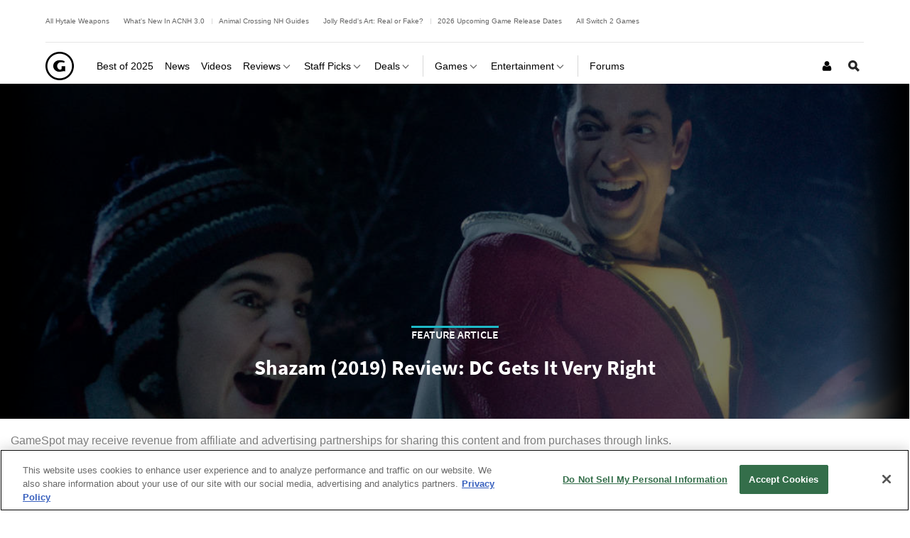

--- FILE ---
content_type: text/html; charset=UTF-8
request_url: https://www.gamespot.com/articles/shazam-2019-review-dc-gets-it-very-right/1100-6465796/%3C%25=/
body_size: 44660
content:
<!doctype html>
<html lang="en"  class="no-js no-touch ">

<head>
          <title>Shazam (2019) Review: DC Gets It Very Right - GameSpot</title>
        <meta name="description" content="David Sandberg&#039;s Shazam is an encouraging sign for the future of the DC extended universe.">

                            <meta name="robots" content="max-image-preview:large">
                  
    <meta charset="utf-8">
    <meta http-equiv="X-UA-Compatible" content="IE=edge,chrome=1">

        <meta name="application-name" content="GameSpot"/>
    <meta name="msapplication-TileColor" content="#26292B"/>
    <meta name="msapplication-TileImage" content="https://www.gamespot.com/a/bundles/gamespotsite/images/win8pin.png"/>

    
        <meta name="userAuthState" content="noUser"/>

    
    <meta id="cdnHost" itemprop="cdnHost" content="www.gamespot.com/a">

    
                      <meta name="viewport" content="width=device-width, initial-scale=1.0">
          
        
      <meta name="twitter:card" content="summary_large_image">
  <meta name="twitter:site" content="@GameSpot">
      <meta name="twitter:creator" content="@GameSpot">
  
    
    	<meta property="og:image" content="https://www.gamespot.com/a/uploads/screen_kubrick/171/1712892/3513977-rev-1-shzm-fp-0005_high_res_jpeg.jpeg"/>
	
        	  <meta property="og:title" content="Shazam (2019) Review: DC Gets It Very Right"/>
  	
          <meta property="og:description" content="David Sandberg&#039;s Shazam is an encouraging sign for the future of the DC extended universe."/>
      
  <meta property="og:site_name" content="GameSpot"/>

      <meta property="og:type" content="article"/>
  

                              <meta property="og:url" content="https://www.gamespot.com/articles/shazam-2019-review-dc-gets-it-very-right/1100-6465796/%3C%25=/"/>
        <link rel="canonical" href="https://www.gamespot.com/articles/shazam-2019-review-dc-gets-it-very-right/1100-6465796/%3C%25=/" />
                
    
                      <meta name="modal-cdn-url" content="/js/modals.json">
          
          <meta name='js-sort-filter-text' content='yes'>

                            <meta id='js-video-header-bidding-meta' content=1>
          
              



<script>
window.sitePageVars = {
    "featureFlags": null,
    "tracking": {
        "enabled": true
    },
    "trackingSettings": {
        "comscore": {
            "c1": "2",
            "c2": "31824268",
            "cs_ucfr": "1"
        },
        "google_tag_manager": {
            "content_id": "gs-1100-6465796",
            "env": "prod",
            "data": {
                "brand": "GameSpot",
                "siteType": "responsive web",
                "siteSection": "news",
                "siteHier": "News|Feature Article|Film|Features|Standard Feature",
                "pageType": "feature_article",
                "articleId": "gs-1100-6465796",
                "articleTitle": "Shazam (2019) Review: DC Gets It Very Right",
                "articleType": "article",
                "articleSource": "CBSi",
                "articleAuthorId": [
                    "gs-2100-1712892"
                ],
                "topicName": [
                    "Film",
                    "Features",
                    "Standard Feature"
                ],
                "contentTopicName": "dc-universe",
                "contentTopicId": 80,
                "verticalName": "ent"
            }
        },
        "tealium": null,
        "trackonomics": 1
    }
};
</script>


            
<script>

(function (contextPageVars) {
    const { sitePageVars = {} } = window;

    Object.keys(contextPageVars).forEach((key) => {
        sitePageVars[key] = Object.assign(sitePageVars[key] || {}, contextPageVars[key]);
    });

    window.sitePageVars = sitePageVars;
})({
    "user": {
        "deviceType": "desktop",
        "userRegion": "us",
        "userId": "0",
        "userState": "not authenticated",
        "userType": "anon",
        "testName": "",
        "testGroup": "",
        "testVersion": "",
        "abTestLabel": "not in test",
        "dartAbTestLabel": "",
        "thisIp": "52.14.103.140",
        "theme": "gamespot_white"
    }
});



window.utag_data = Object.assign(window.utag_data || {}, {
    "deviceType": "desktop",
    "siteEdition": "us",
    "userId": "0",
    "userState": "not authenticated",
    "userType": "anon",
    "testName": "",
    "testGroup": "",
    "testVersion": "",
    "theme": "gamespot_white",
    "_test": "not in test"
});


</script>

  
  <meta id="view-guid-meta" name="view-guid-meta" content="">

  
  
      
                                            
    
                    
    
    <meta class="ad-settings" content="" id="ad-settings" name="ad-settings" data-settings="{&quot;service&quot;:&quot;dart&quot;,&quot;enable_guilt&quot;:true,&quot;unit_name&quot;:&quot;\/5441\/aw-gamespot\/news&quot;,&quot;target_params&quot;:{&quot;ptype&quot;:&quot;feature_article&quot;,&quot;cid&quot;:&quot;gs-1100-6465796&quot;,&quot;rdate&quot;:&quot;bp52&quot;,&quot;topic&quot;:&quot;dc-universe&quot;,&quot;embed&quot;:&quot;autoplay&quot;,&quot;category&quot;:&quot;film&quot;,&quot;user&quot;:&quot;anon&quot;},&quot;mapped_units&quot;:{&quot;interstitial&quot;:{&quot;outOfPage&quot;:true},&quot;leader_top&quot;:{&quot;size&quot;:[[970,66],[728,90]],&quot;target&quot;:{&quot;pos&quot;:&quot;top&quot;}},&quot;mpu_top&quot;:{&quot;size&quot;:[[300,250]],&quot;target&quot;:{&quot;pos&quot;:&quot;top&quot;}},&quot;leader_bottom&quot;:{&quot;size&quot;:[[728,90],[970,66]],&quot;target&quot;:{&quot;pos&quot;:&quot;bottom&quot;}}},&quot;region&quot;:&quot;us&quot;}">

    
              
      <meta name="adtags" content="ptype=feature_article&cid=gs-1100-6465796&rdate=bp52&topic=dc-universe&embed=autoplay&category=film&user=anon&verticalName=ent">
    
    
          
  <meta name="guid" content="1100-6465796" />
  <meta name="category" content="Film" />

  

    
            <meta id="js-loading-html" name="js-loading-html" content="&lt;div class=&quot;js-loader loader&quot;&gt;&lt;div class=&quot;loader-animation&quot;&gt;&lt;div class=&quot;loading&quot;&gt;&lt;/div&gt;&lt;/div&gt;&lt;/div&gt;">

    
                        <link rel="shortcut icon" href="https://www.gamespot.com/a/bundles/gamespotsite/images/favicon.ico" />
      
        <link rel="apple-touch-icon" href="https://www.gamespot.com/a/bundles/gamespotsite/images/touch-icon-iphone-precomposed.png">
  <link rel="apple-touch-icon" sizes="76x76" href="https://www.gamespot.com/a/bundles/gamespotsite/images/touch-icon-ipad.png">
  <link rel="apple-touch-icon" sizes="120x120" href="https://www.gamespot.com/a/bundles/gamespotsite/images/touch-icon-iphone-retina-precomposed.png">
  <link rel="apple-touch-icon" sizes="152x152" href="https://www.gamespot.com/a/bundles/gamespotsite/images/touch-icon-ipad-retina-precomposed.png">

          

        

<style>@font-face {
        font-display: optional;
        font-family: Source Sans Pro;
        font-style: normal;
        font-weight: 300;
        src: url('https://www.gamespot.com/a/bundles/phoenixsite/fonts/source-sans-pro-v14-latin-ext_latin/source-sans-pro-v14-latin-ext_latin-300.woff2') format('woff2');
      }@font-face {
        font-display: optional;
        font-family: Source Sans Pro;
        font-style: normal;
        font-weight: 400;
        src: url('https://www.gamespot.com/a/bundles/phoenixsite/fonts/source-sans-pro-v14-latin-ext_latin/source-sans-pro-v14-latin-ext_latin-regular.woff2') format('woff2');
      }@font-face {
        font-display: optional;
        font-family: Source Sans Pro;
        font-style: normal;
        font-weight: 600;
        src: url('https://www.gamespot.com/a/bundles/phoenixsite/fonts/source-sans-pro-v14-latin-ext_latin/source-sans-pro-v14-latin-ext_latin-600.woff2') format('woff2');
      }@font-face {
        font-display: optional;
        font-family: Source Sans Pro;
        font-style: normal;
        font-weight: 700;
        src: url('https://www.gamespot.com/a/bundles/phoenixsite/fonts/source-sans-pro-v14-latin-ext_latin/source-sans-pro-v14-latin-ext_latin-700.woff2') format('woff2');
      }@font-face {
        font-display: optional;
        font-family: Source Sans Pro;
        font-style: normal;
        font-weight: 900;
        src: url('https://www.gamespot.com/a/bundles/phoenixsite/fonts/source-sans-pro-v14-latin-ext_latin/source-sans-pro-v14-latin-ext_latin-900.woff2') format('woff2');
      }@font-face {
        font-display: optional;
        font-family: Source Sans Pro;
        font-style: italic;
        font-weight: 600;
        src: url('https://www.gamespot.com/a/bundles/phoenixsite/fonts/source-sans-pro-v14-latin-ext_latin/source-sans-pro-v14-latin-ext_latin-600italic.woff2') format('woff2');
      }@font-face {
        font-display: optional;
        font-family: Source Sans Pro;
        font-style: italic;
        font-weight: 700;
        src: url('https://www.gamespot.com/a/bundles/phoenixsite/fonts/source-sans-pro-v14-latin-ext_latin/source-sans-pro-v14-latin-ext_latin-700italic.woff2') format('woff2');
      }@font-face {
        font-display: optional;
        font-family: Source Sans Pro;
        font-style: italic;
        font-weight: 900;
        src: url('https://www.gamespot.com/a/bundles/phoenixsite/fonts/source-sans-pro-v14-latin-ext_latin/source-sans-pro-v14-latin-ext_latin-900italic.woff2') format('woff2');
      }</style><link as="font" crossorigin href="https://www.gamespot.com/a/bundles/phoenixsite/fonts/source-sans-pro-v14-latin-ext_latin/source-sans-pro-v14-latin-ext_latin-300.woff2" rel="preload" type="font/woff2"><link as="font" crossorigin href="https://www.gamespot.com/a/bundles/phoenixsite/fonts/source-sans-pro-v14-latin-ext_latin/source-sans-pro-v14-latin-ext_latin-regular.woff2" rel="preload" type="font/woff2"><link as="font" crossorigin href="https://www.gamespot.com/a/bundles/phoenixsite/fonts/source-sans-pro-v14-latin-ext_latin/source-sans-pro-v14-latin-ext_latin-600.woff2" rel="preload" type="font/woff2"><link as="font" crossorigin href="https://www.gamespot.com/a/bundles/phoenixsite/fonts/source-sans-pro-v14-latin-ext_latin/source-sans-pro-v14-latin-ext_latin-700.woff2" rel="preload" type="font/woff2"><link as="font" crossorigin href="https://www.gamespot.com/a/bundles/phoenixsite/fonts/source-sans-pro-v14-latin-ext_latin/source-sans-pro-v14-latin-ext_latin-900.woff2" rel="preload" type="font/woff2"><link as="font" crossorigin href="https://www.gamespot.com/a/bundles/phoenixsite/fonts/source-sans-pro-v14-latin-ext_latin/source-sans-pro-v14-latin-ext_latin-600italic.woff2" rel="preload" type="font/woff2"><link as="font" crossorigin href="https://www.gamespot.com/a/bundles/phoenixsite/fonts/source-sans-pro-v14-latin-ext_latin/source-sans-pro-v14-latin-ext_latin-700italic.woff2" rel="preload" type="font/woff2"><link as="font" crossorigin href="https://www.gamespot.com/a/bundles/phoenixsite/fonts/source-sans-pro-v14-latin-ext_latin/source-sans-pro-v14-latin-ext_latin-900italic.woff2" rel="preload" type="font/woff2">  
                    
  
        <meta id="richTextEditorTheme" itemprop="richTextEditorTheme" content="white" data-themes="{&quot;white&quot;:&quot;https:\/\/www.gamespot.com\/a\/vc881bfdfc45b5431cb89810bdb9c5aa6\/bundles\/gamespotsite\/css\/wysiwyg_white.css&quot;,&quot;black&quot;:&quot;https:\/\/www.gamespot.com\/a\/vc881bfdfc45b5431cb89810bdb9c5aa6\/bundles\/gamespotsite\/css\/wysiwyg_black.css&quot;}">

        
    <!--[if !IE]> --><link id="skin-color" rel="stylesheet" href="https://www.gamespot.com/a/vc881bfdfc45b5431cb89810bdb9c5aa6/bundles/gamespotsite/css/gamespot_white.css"><!-- <![endif]--><!--[if IE]><link id="skin-color-0" rel="stylesheet" href="https://www.gamespot.com/a/vc881bfdfc45b5431cb89810bdb9c5aa6/bundles/gamespotsite/css/gamespot_white_split1.css"><link id="skin-color-1" rel="stylesheet" href="https://www.gamespot.com/a/vc881bfdfc45b5431cb89810bdb9c5aa6/bundles/gamespotsite/css/gamespot_white_split2.css"><![endif]-->


  
    
              <link id="inlineMedia-css" rel="stylesheet" type="text/css" media="all" href="https://static.myfinance.com/widget/inlineMedia.css">
  
                  <!-- Last Minute -->
        <style>
        /*
Added By: Patrick G
Description: Make sure all images are showing
Ticket: https://fandom.atlassian.net/browse/PP1-918
Url: Any image gallery
*/
.image-gallery__list-image {
  display: block;
}

.image-gallery__image-placeholder {
  height: auto;
}

/*
Added By: Patrick G
Description: Video thumbnail is not aligned
*/
.jw-video-thumbnail-generated {
  display: none;
}
        </style>
          
              

        <script>
    /* Generated by IdentityEngine - commit:7b3c5db */
    (()=>{"use strict";const n=()=>window.fandomCmp&&window.fandomCmp.ready&&!window.fandomCmp.blocking;(()=>{var e;const o="[Consent Queue]",a=n=>!Array.isArray(n)&&"queue"in n,c=(n,e)=>{(n=>{var e;return void 0===n||!0===(null===(e=window.fandomCmp.consents)||void 0===e?void 0:e[n])})(e)&&n(window.fandomCmp.consents)},d=()=>{const n=a(window.consentCallbackQueue)?window.consentCallbackQueue.queue:window.consentCallbackQueue;for(console.debug(o,"flushing consent callback queue",n);n.length;){const{callback:e,category:o}=n.shift();c(e,o)}};if(null!==(e=window.consentCallbackQueue)&&void 0!==e||(window.consentCallbackQueue=[]),window.consentCallback=(e,d,l)=>{if(!n())return console.debug(o,"not ready, queuing callback",e,l),void(a(window.consentCallbackQueue)?window.consentCallbackQueue.push(e,d,l):window.consentCallbackQueue.push({name:e,callback:d,category:l}));c(d,l)},n())d();else{const e=()=>{n()&&(d(),window.removeEventListener("fandomConsentUpdate",e))};window.addEventListener("fandomConsentUpdate",e)}})()})();
    </script>
    <script id="onetrust-lib" src="https://cdn.cookielaw.org/scripttemplates/otSDKStub.js" async data-domain-script="73588546-b116-4dbc-ab64-9db97e11fc0d"></script>
  <script>
  (function () {
    "use strict";

    /**
     * Include a script in the head of the doc. This is a private function called from the load third party function and callback only
     * @param  {string}  scriptId ID of the script element
     * @param  {string}  url      URL to the script
     * @param  {boolean} async    Whether or not to load the script async
     */
    function includeScript(scriptId, url, async) {
      var doc = document,
        tagname = 'script',
        lastScript = doc.getElementsByTagName(tagname)[0];
      if (!lastScript) {
        lastScript = doc.head;
      }
      var script = doc.createElement(tagname);
      script.async = async ? true : false;
      script.id = scriptId;
      script.src = url;

      // set a data attribute of data-error if the script failed to load
      script.addEventListener('error', function (err) {
        if (err) {
          script.setAttribute('data-error', 'true');
        }
      });

      lastScript.parentNode.insertBefore(script, lastScript);
    }

    var PhoenixLoader = window.PhoenixLoader = {
      consent: false,
      scripts: [],
      scriptFailed: false,
      thirdPartyFeatureList: true,
      trackingInitialized: false,
      loadScriptIds: [],

      /**
       * Load a third party consent when GDPR consent is received
       * @param {string} scriptId ID of the script element
       * @param {string} url URL to the script
       * @param {boolean} async Whether or not to load the script async
       * @param {function} disableCallback that is called if this scriptId is disabled
       */
      loadThirdParty: function (scriptId, url, async, disableCallback) {
        // do not include script if not enabled
        if (scriptId !== true && this.thirdPartyFeatureList !== true && !this.thirdPartyFeatureList.includes(scriptId)) {
          console.warn(':: FEATURE ' + scriptId + ' DISABLED!');
          if (disableCallback !== undefined && typeof disableCallback === "function") {
            disableCallback();
          }
          return;
        }
        if (this.consent) {
          includeScript(scriptId, url, async);
        }
        else {
          this.scripts[scriptId] = {'url': url, 'async': async};
        }
      },

      /**
       * Run a callback when third party consent is received from the GDPR script (Gate by OneTrust)
       * @param {string | boolean} id ID of the script element, if equal true, means in house customize scripts.
       * @param {function} callback Callback function to call when consent is received
       * @param {string | null} category OneTrust's cookie category
       * @param {function | undefined} disableCallback that is called if this scriptId is disabled
       */
      gdprConsentCallback: function (id, callback, category = null, disableCallback = undefined) {
        if (id !== true && this.thirdPartyFeatureList !== true && !this.thirdPartyFeatureList.includes(id)) {
          console.warn(':: FEATURE ' + id + ' DISABLED!');
          if (disableCallback !== undefined && typeof disableCallback === "function") {
            disableCallback();
          }
          return;
        }

        // No CMP Queue, don't gate
        if (!window.consentCallbackQueue) {
          callback();
          return;
        }

        window.consentCallback(id, () => {
          this.loadScriptIds[id] = true;
          callback();
        }, category);

        // Only few pages that are not asking for consent fire the load event immediately
        if (this.consent) {
          callback();
        } else {
          document.addEventListener('loadThirdParty', function (e) {
            callback();
          });
          document.addEventListener('loadThirdPartyDisabled', function (e) {
            if (disableCallback !== undefined && typeof disableCallback === "function") {
              disableCallback();
            }
          });
        }
      },

      /**
       * Trigger the consent event so the rest of the scripts can load
       * This should only be called after GDPR script has run and the user has given consent
       */
      triggerConsent: function () {
        this.consent = true;
        this.triggerEvent('loadThirdParty')
      },

      /**
       * Trigger an event on the document
       * @param  {string} eventName
       */
      triggerEvent: function (eventName) {
        var event = null;
        if (typeof(Event) === 'function') {
          var event = new Event(eventName);
        }
        // IE 11 and below doesn't support the Event constructor, use the old deprecated way of creating events
        else {
          var event = document.createEvent('Event');
          event.initEvent(eventName, true, true);
        }

        document.dispatchEvent(event);
      },

      /**
       * Monitor a script tag for failure to load. If it fails to load mark failed
       * @param  {Element} script Script element to monitor
       */
      monitorKeyScript: function (script) {
        var self = this;
        script.addEventListener('error', function (err) {
          if (err) {
            self.scriptFailed = true;
          }
        });
      },

      /**
       * Have key scripts failed to load
       * @return {boolean} Returns true if any of the key scripts we monitor have failed to load
       */
      keyScriptsFailed: function () {
        return this.scriptFailed;
      }
    };
    /**
     * When third party consent is received run all the scripts we've queued up
     */
    PhoenixLoader.gdprConsentCallback(true, function () {
      var scripts = PhoenixLoader.scripts;
      Object.keys(scripts).forEach(function (key) {
        includeScript(key, scripts[key].url, scripts[key].async);
        delete scripts[key];
      });
    });
        // Monitor onetrust lib as a key script, if it fails to load we want to trigger all tracking ready events so site features will work even though tracking will not work.
    // Normally we would put this by the script include itself, but we include onetrust as the first thing in the head tag
    PhoenixLoader.monitorKeyScript(document.getElementById('onetrust-lib'));
      })();
</script>
      
          
    <meta id="kCode" itemprop="kCode" name="kCode" content="/contra/cheats/">

                    <!-- Google Tag Manager -->




  


<script type="text/plain" class="optanon-category-C0002" id="script_googletagmanager">(function(w,d,s,l,i){w[l]=w[l]||[];w[l].push({'gtm.start':
        new Date().getTime(),event:'gtm.js'});var f=d.getElementsByTagName(s)[0],
        j=d.createElement(s),dl=l!='dataLayer'?'&l='+l:'';j.async=true;j.src=
        'https://www.googletagmanager.com/gtm.js?id='+i+dl;f.parentNode.insertBefore(j,f);
        })(window,document,'script','dataLayer','GTM-PWVTCD9');</script>

  <!-- End Google Tag Manager -->
        
  <script type="application/ld+json">
  {
      "@context": "http://schema.org",
      "@type": "NewsArticle",
      "mainEntityOfPage": "https://www.gamespot.com/articles/shazam-2019-review-dc-gets-it-very-right/1100-6465796/",
      "headline": "Shazam (2019) Review: DC Gets It Very Right",
      "description": "David Sandberg&#039;s Shazam is an encouraging sign for the future of the DC extended universe.",
      "datePublished": "2019-04-07T10:30:47Z",
      "dateModified": "2019-04-07T10:30:47Z",
                                            "author": {
        "@type": "Person",
        "name": "Michael Rougeau",
        "url": "https://www.gamespot.com/profile/mrougeau/",
        "sameAs": "https://twitter.com/RogueCheddar"
      }
      ,
                  "publisher": {
        "@type": "Organization",
        "name": "GameSpot",
        "logo": {
          "@type": "ImageObject",
          "url": "https://www.gamespot.com/a/bundles/gamespotsite/images/logo.svg",
          "width": "112",
          "height": "112"
        }
      }
            ,
      "image": {
        "@type": "ImageObject",
        "url": "https://www.gamespot.com/a/uploads/original/171/1712892/3513977-rev-1-shzm-fp-0005_high_res_jpeg.jpeg",
        "height": "644",
        "width": "1271"
      },
      "url": "https://www.gamespot.com/articles/shazam-2019-review-dc-gets-it-very-right/1100-6465796/",
      "thumbnailUrl": "https://www.gamespot.com/a/uploads/original/171/1712892/3513977-rev-1-shzm-fp-0005_high_res_jpeg.jpeg",
                                      "creator": ["Michael Rougeau"],
            "keywords": []
          ,"articleBody": "Shazam&#039;s release is coming up soon--it arrives in theaters on April 5, although the first showings will come on the night of Thursday, April 4. The early reception to it has been quite positive, and tickets are now on sale. You can read our take in the review below. Shazam isn&#039;t the first DCEU movie that&#039;s enjoyable, but it&#039;s arguably the first one that&#039;s truly good. I recognize in retrospect that my positive take on 2017&#039;s Justice League put me in the minority, but even if you don&#039;t count that big team-up, the DC film universe has been steadily rising in quality, from the decent Wonder Woman to the goofy, fun Aquaman. Director David Sandberg&#039;s Shazam is the first movie in this shared cinematic universe with which I honestly have no major gripes--it&#039;s just a good movie, whether or not you&#039;re a fan of DC&#039;s often gritty, dark films, or have any idea who or what Shazam is. Shazam is a movie for everybody, and it&#039;s great. Shazam is the story of Billy Batson, a troubled orphan with a heart of gold who&#039;s granted magic powers by an ancient wizard. By saying the word &quot;Shazam,&quot; Billy (Asher Angel) can transform into a full grown adult (Zachary Levi) with the combined powers of Solomon, Hercules, Atlas, Zeus, Achilles, and Mercury. I won&#039;t spoil what those powers are, because several of the movie&#039;s best scenes are spent with Billy and his foster brother Freddy (Jack Dylan Grazer) as they experiment to find out exactly what Shazam is capable of. Naturally, because it&#039;s 2019, this also involves the hero becoming a YouTube sensation, even as Freddy and Billy struggle to come up with a superhero name that sticks (highlights include &quot;Zaptain America,&quot; &quot;Captain Sparklefingers,&quot; and &quot;Mr. Philadelphia,&quot; among many others). There&#039;s been humor in DC movies before, including in Justice League (remember Aquaman sitting on Wonder Woman&#039;s lasso?) and Aquaman itself. But Shazam is the DCEU&#039;s first full-on comedy, and it&#039;s incredibly funny. A lot of the humor comes from Zach Levi&#039;s performance as a teenager who suddenly finds himself in an adult body. One of the first things he and Freddy do is buy beer--basically, they act exactly how you&#039;d expect them to, and the movie doesn&#039;t shy away from what teenage boys would do in this situation. Comparisons to the 1988 Tom Hanks movie Big aren&#039;t just warranted, they&#039;re inevitable--but Shazam fully leans into it, making nods to the classic while carving its own path. It takes a ton of inspiration from the comics, as well, and embraces its roots rather than trying to make everything grimly realistic. The wizard is a wizard, with flowing robes and tangled grey beard. It&#039;s silly, but the movie also has a 1980s Spielbergian adventure vibe--think Goonies, Labyrinth, or Neverending Story. It owns its campiness so confidently that the significant amount of Shazam mythology it occasionally info-dumps on you goes down fairly easily. It helps that Shazam is occasionally anchored by references to other DC superheroes in the live action universe, most notably Batman and Superman. Shazam definitely exists in the same space as the relative heavy hitters that have come before, but their presence in this world is handled in a natural way that doesn&#039;t feel shoehorned in. The other thing anchoring Shazam&#039;s often cartoonish world is the diverse cast of characters, all of whom you&#039;ll come to love by the end. Billy winds up at a foster home--one in a succession of many--also inhabited by Freddy, as well as Darla (Faithe Herman), Pedro (Jovan Armand), Mary (Grace Fulton), and Eugene (Ian Chen). These foster siblings are fleshed out to various degrees, and by the end you&#039;ll be rooting for all of them--not to mention foster parents Rosa (Marta Milans) and Victor (Cooper Andrews), both of whom have some funny and touching moments. Shazam has a great message about family, while also being a dope superhero movie, striking an impressive balance. Mark Strong plays Dr. Sivana, a classic Shazam villain and a great choice for the big screen. The movie very smartly begins with a cold open from Strong&#039;s perspective, injecting a small touch of empathy to what could otherwise have been a very black and white villain. He&#039;s a jerk, for sure, but throughout the movie you&#039;ll at least understand where he&#039;s coming from and why he is the way he is.   Shazam is insanely packed with references to DC comics, movies, and characters. But the movie seems to genuinely love not just its own source material, but all nerdy corners of pop culture. Eugene is introduced with a gaming headset semi-permanently stuck to his head, and the young character makes tons of video game references, all of which land--at one point he shows up for a fight armed with a PlayStation Move gun controller, and at another he makes a hilarious Watch Dogs joke. It&#039;s the kind of thing non-gamers might have to lean over and ask their friends about, but that attention to detail also makes the dialogue and characters ring true, and the gamers in the audience likely won&#039;t mind explaining. Shazam is the first DC movie that seems genuinely confident in its world and tone, with no major missteps of which to speak. It&#039;s fun, heartfelt, funny, genuine, and surprising, while staying true to its origins and embracing what makes it great. It makes no attempts to be something other than what it is--a goofy, fun superhero coming-of-age story--and as a result it&#039;s a movie anyone can enjoy. Hopefully this is a sign of things to come in the DC extended universe. The GoodThe BadZach Levi ably embodies a teenage boyOccasionally verges on cheesyEmbraces its roots as a comic book movie Balances humor, heart, and action Great surprises throughout Lovable cast and characters",    "articleSection": "Film"}
  </script>

    
    
    

                    <script src="https://services.fandom.com/icbm/api/loader?app=gamespot" defer></script>
            <script>
    window.BidBarrel = window.BidBarrel || {};
    window.BidBarrel.queue = window.BidBarrel.queue || [];

    /**
     * Wait for BidBarrel to utilize its queuing system to ensure that any calls
     * to its service occur after the framework has fully loaded.
     *
     * @param {function} callback
     *
     * @function
     */
    window.waitForBidBarrel = (callback) => {
        window.BidBarrel.queue.push(function(resolve) {
            callback();
            resolve();
        });
    };

    (function () {
      const h = (e) => {
        if (e.target.tagName === 'SCRIPT' && e.target.src.indexOf('bidbarrel') !== -1) {
          window.waitForBidBarrel = false;
          window.removeEventListener('error', h);
        }
      }
      window.addEventListener('error', h, true);
    })();
  </script>  
      
      </head>


<body id="default-body" class="default has-nav-slim body-news body-feature-article one-column " style="display: block !important" >    <!-- Google Tag Manager (noscript) -->
<noscript><iframe src="https://www.googletagmanager.com/ns.html?id=GTM-PWVTCD9"
height="0" width="0" style="display:none;visibility:hidden"></iframe></noscript>
<!-- End Google Tag Manager (noscript) -->

              <section id="message-block" class="message-success" style="display: none">
                      </section>
    
        
    <div id="site-main">

      
                    
  
              <header id="masthead" class="js-masthead masthead"><div class="js-masthead-overlay masthead-overlay masthead-nav-overlay"></div><nav class="js-masthead-rows masthead-rows flexbox-column flexbox-flex-even"><div class="promo-masthead-list flexbox-row flexbox-align-center text-xsmall border-bottom-grayscale--thin hide-scrollbar"><span class="promo-masthead-list__column"><a
        class="js-click-tag promo-masthead-list__link"
        href="https://www.gamespot.com/articles/all-hytale-weapons-and-how-to-craft-and-upgrade-them/1100-6537414/"
        data-click-tag="tracking|header|content"
      >
        All Hytale Weapons
      </a></span><span class="promo-masthead-list__column"><a
        class="js-click-tag promo-masthead-list__link"
        href="https://www.gamespot.com/gallery/animal-crossing-new-horizons-everything-new-in-update-3-0/2900-7399/"
        data-click-tag="tracking|header|content"
      >
        What&#039;s New In ACNH 3.0
      </a></span><span class="promo-masthead-list__column"><a
        class="js-click-tag promo-masthead-list__link"
        href="https://www.gamespot.com/articles/animal-crossing-new-horizons-guides-hub/1100-6537285/"
        data-click-tag="tracking|header|content"
      >
        Animal Crossing NH Guides
      </a></span><span class="promo-masthead-list__column"><a
        class="js-click-tag promo-masthead-list__link"
        href="https://www.gamespot.com/articles/animal-crossing-redds-art-guide-how-to-tell-fake-a/1100-6476493/"
        data-click-tag="tracking|header|content"
      >
        Jolly Redd&#039;s Art: Real or Fake?
      </a></span><span class="promo-masthead-list__column"><a
        class="js-click-tag promo-masthead-list__link"
        href="https://www.gamespot.com/articles/2026-upcoming-games-release-schedule/1100-6534941/"
        data-click-tag="tracking|header|content"
      >
        2026 Upcoming Game Release Dates
      </a></span><span class="promo-masthead-list__column"><a
        class="js-click-tag promo-masthead-list__link"
        href="https://www.gamespot.com/gallery/all-the-nintendo-switch-2-games/2900-6128/"
        data-click-tag="tracking|header|content"
      >
        All Switch 2 Games
      </a></span></div><div class="js-masthead-compact masthead-row masthead-compact"><div class="masthead-row-wrap flexbox-row"><div class="masthead-nav-section"><button class="js-masthead-toggle masthead-toggle masthead-toggle-nav masthead-tappable masthead-hspace-r--tappable flexbox-inline-flex flexbox-justify-center flexbox-align-center no-button-styles" data-toggle="nav" type="button" aria-label="Toggle Site Navigation"><i class="masthead-toggle-nav-open"><svg width="80" height="80" viewBox="0 0 80 80" aria-hidden="true" class="symbol symbol-menu"><path d="M0 0h80v16H0zM0 32h56v16H0zM0 64h32v16H0z"/></svg></i><i class="masthead-toggle-close masthead-toggle-nav-close"><svg width="80" height="80" viewBox="0 0 80 80" aria-hidden="true" class="symbol symbol-close"><path d="M80 11.31 68.69 0 40 28.69 11.31 0 0 11.31 28.69 40 0 68.69 11.31 80 40 51.31 68.69 80 80 68.69 51.31 40 80 11.31z"/></svg></i></button></div><div class="masthead-nav-section"><div class="masthead-logo flexbox-justify-center"><a class="masthead-logo-link masthead-tappable flexbox-inline-flex flexbox-justify-center" href="/" title="GameSpot"><i class="masthead-logo-asset inline-block masthead-logo-asset-compact "><svg width="731.79" height="731.81" viewBox="0 0 731.79 731.81" aria-hidden="true" class="symbol symbol-logo-outline-circle"><path d="M365.89 0C163.81 0 0 163.83 0 365.91s163.81 365.9 365.89 365.9 365.9-163.81 365.9-365.9S568 0 365.89 0Zm0 684.24c-175.81 0-318.33-142.53-318.33-318.33S190.08 47.58 365.89 47.58 684.23 190.1 684.23 365.91 541.71 684.24 365.89 684.24Z"/><path d="M508.25 506.5c-8.35-5.84-19.41-8.42-31.6-8.42-9.51 0-33.75 3.88-71.5 11.7-19.88 4.27-35.17 5.61-46.07 5.61-43.63 0-80.47-14.35-112.21-43.36-30.26-29.3-46.21-64.56-46.21-105.9 0-42.29 14.94-77.74 46-106.05 31.92-29.35 72.16-43.65 121.16-43.65 32.09 0 57.48 2.21 78.49 7.5 3.24.65 19.22 5.84 47.56 16.19l-11.58 44.3c-14.15-5.81-24.73-9.14-32.43-10.73a169.56 169.56 0 0 0-46.22-6.16c-31.92 0-56.85 10.13-75.72 30.29-17.42 18.52-25.53 41.72-25.53 68.73 0 26.67 7.79 48.47 23.74 66.42 16.17 18.15 35.2 26.03 57.16 26.03 8.48 0 16-1.34 21.83-6.58a27.1 27.1 0 0 0 9-20.83v-60.52h94.15Z"/></svg></i></a></div></div><div class="masthead-nav-section masthead-user-nav flexbox-justify-flex-end"><div class="masthead-nav-item masthead-user-nav-item height-100  masthead-hspace-l--tappable"><div class="masthead-nav-item-wrap base-flexbox"><a href="/login-signup/" class="masthead-nav-item-label masthead-user-nav-item-label masthead-tappable flexbox-align-center flexbox-justify-center" title="Login / Sign Up" aria-label="Login or Sign Up"><i><svg width="22" height="28" viewBox="0 0 22 28" aria-hidden="true" class="symbol symbol-user"><path d="M22 21.953q0 1.875-1.141 2.961T17.828 26H4.172q-1.891 0-3.031-1.086T0 21.953q0-.828.055-1.617t.219-1.703.414-1.695.672-1.523.969-1.266 1.336-.836T5.407 13q.141 0 .656.336t1.164.75 1.687.75 2.086.336 2.086-.336 1.687-.75 1.164-.75.656-.336q.953 0 1.742.313t1.336.836.969 1.266.672 1.523.414 1.695.219 1.703.055 1.617zM17 8q0 2.484-1.758 4.242T11 14t-4.242-1.758T5 8t1.758-4.242T11 2t4.242 1.758T17 8z"/></svg></i></a></div></div></div></div></div><div class="js-masthead-default masthead-row masthead-default"><div class="masthead-row-wrap flexbox-row masthead-default-wrap"><div class="masthead-logo flexbox-justify-center"><a class="masthead-logo-link masthead-tappable flexbox-inline-flex flexbox-justify-center" href="/" title="GameSpot"><i class="masthead-logo-asset inline-block masthead-logo-asset-compact "><svg width="731.79" height="731.81" viewBox="0 0 731.79 731.81" aria-hidden="true" class="symbol symbol-logo-outline-circle"><path d="M365.89 0C163.81 0 0 163.83 0 365.91s163.81 365.9 365.89 365.9 365.9-163.81 365.9-365.9S568 0 365.89 0Zm0 684.24c-175.81 0-318.33-142.53-318.33-318.33S190.08 47.58 365.89 47.58 684.23 190.1 684.23 365.91 541.71 684.24 365.89 684.24Z"/><path d="M508.25 506.5c-8.35-5.84-19.41-8.42-31.6-8.42-9.51 0-33.75 3.88-71.5 11.7-19.88 4.27-35.17 5.61-46.07 5.61-43.63 0-80.47-14.35-112.21-43.36-30.26-29.3-46.21-64.56-46.21-105.9 0-42.29 14.94-77.74 46-106.05 31.92-29.35 72.16-43.65 121.16-43.65 32.09 0 57.48 2.21 78.49 7.5 3.24.65 19.22 5.84 47.56 16.19l-11.58 44.3c-14.15-5.81-24.73-9.14-32.43-10.73a169.56 169.56 0 0 0-46.22-6.16c-31.92 0-56.85 10.13-75.72 30.29-17.42 18.52-25.53 41.72-25.53 68.73 0 26.67 7.79 48.47 23.74 66.42 16.17 18.15 35.2 26.03 57.16 26.03 8.48 0 16-1.34 21.83-6.58a27.1 27.1 0 0 0 9-20.83v-60.52h94.15Z"/></svg></i></a></div><div class="js-masthead-nav masthead-nav"><div class="js-masthead-search-mobile masthead-search-content masthead-search-content--mobile width-100 vertical-spacing-bottom-rem vertical-spacing-top-rem inner-space-horizontal-small-rem"><div class="js-site-search-container site-search-container width-100 border-grayscale--thin border-round--small site-search-container--mobile"><form action="/search/" method="get" class="js-site-search main-search flexbox-row" data-search-landing="true" data-search-results-length="10" data-search-parent-selector=".masthead-search-content--mobile"><div class="dropdown--main"><select name="i" class="dropdown--selector" aria-label="Select the type of content you want to search for"><option value="">All</option><option value="site">Games</option><option value="videos">Videos</option><option value="articles">Articles</option><option value="reviews">Reviews</option><option value="features">Features</option><option value="image_gallery">Galleries</option><option value="users">Users</option></select></div><i class="symbol-search-wrapper horizontal-spacing-right-small-rem"><svg width="80" height="80" viewBox="0 0 80 80" aria-hidden="true" class="symbol symbol-search"><path d="M80 68.69 59.56 48.25a32 32 0 1 0-11.31 11.31L68.69 80ZM32 48a16 16 0 1 1 16-16 16 16 0 0 1-16 16Z"/></svg></i><input type="text" name="q" placeholder="GameSpot" autocomplete="off" class="js-site-search-query" value=""></form></div></div><div class="js-masthead-site-nav masthead-nav-section flex-grow masthead-site-nav"><ul class="masthead-site-nav-items masthead-site-nav-items--editorial no-list-style"><li class="js-masthead-nav-item masthead-nav-item masthead-site-nav-item"><div class="masthead-nav-item-wrap base-flexbox"><a href="https://www.gamespot.com/best-of-2025/" class="masthead-nav-item-label masthead-site-nav-item-label masthead-tappable flexbox-align-center"><span class="masthead-nav-item-text">Best of 2025</span></a></div></li><li class="js-masthead-nav-item masthead-nav-item masthead-site-nav-item masthead-hspace-l"><div class="masthead-nav-item-wrap base-flexbox"><a href="/news/" class="masthead-nav-item-label masthead-site-nav-item-label masthead-tappable flexbox-align-center"><span class="masthead-nav-item-text">News</span></a></div></li><li class="js-masthead-nav-item masthead-nav-item masthead-site-nav-item masthead-hspace-l"><div class="masthead-nav-item-wrap base-flexbox"><a href="/videos/" class="masthead-nav-item-label masthead-site-nav-item-label masthead-tappable flexbox-align-center"><span class="masthead-nav-item-text">Videos</span></a></div></li><li class="js-masthead-menu js-masthead-nav-item masthead-nav-item masthead-site-nav-item masthead-hspace-l"><div class="masthead-nav-item-wrap base-flexbox"><a href="/games/reviews/" class="js-masthead-menu-link masthead-nav-item-label masthead-site-nav-item-label masthead-tappable flexbox-align-center"><span class="masthead-nav-item-text">Reviews</span><i class="masthead-nav-item-icon"><svg width="18" height="28" viewBox="0 0 18 28" aria-hidden="true" class="symbol symbol-angle-down"><path d="M16.797 11.5q0 .203-.156.359L9.36 19.14q-.156.156-.359.156t-.359-.156l-7.281-7.281q-.156-.156-.156-.359t.156-.359l.781-.781q.156-.156.359-.156t.359.156l6.141 6.141 6.141-6.141q.156-.156.359-.156t.359.156l.781.781q.156.156.156.359z"/></svg></i></a><button class="js-masthead-menu-toggle masthead-nav-item-toggle masthead-tappable flexbox-align-center flexbox-justify-center position--relative no-button-styles masthead-hspace-l--tappable" type="button" aria-label="Toggle Reviews Subnav"><i class="masthead-toggle-nav-item-open"><svg width="18" height="28" viewBox="0 0 18 28" aria-hidden="true" class="symbol symbol-angle-down"><path d="M16.797 11.5q0 .203-.156.359L9.36 19.14q-.156.156-.359.156t-.359-.156l-7.281-7.281q-.156-.156-.156-.359t.156-.359l.781-.781q.156-.156.359-.156t.359.156l6.141 6.141 6.141-6.141q.156-.156.359-.156t.359.156l.781.781q.156.156.156.359z"/></svg></i><i class="masthead-toggle-close masthead-toggle-nav-item-close"><svg width="18" height="28" viewBox="0 0 18 28" aria-hidden="true" class="symbol symbol-angle-up"><path d="M16.797 18.5q0 .203-.156.359l-.781.781q-.156.156-.359.156t-.359-.156l-6.141-6.141L2.86 19.64q-.156.156-.359.156t-.359-.156l-.781-.781q-.156-.156-.156-.359t.156-.359l7.281-7.281q.156-.156.359-.156t.359.156l7.281 7.281q.156.156.156.359z"/></svg></i></button></div><!-- GamespotSiteBundle:Core:masthead:other_subnav_reviews|N|18:37:03 --><div class="js-masthead-subnav masthead-subnav"><div class="masthead-subnav-content"><ul class="masthead-subnav-items no-list-style"><li class="masthead-subnav-item masthead-vspace--tappable"><a href="/games/reviews/" class="js-click-tag masthead-tappable base-flexbox flexbox-align-center"  data-click-tag="nav|reviews|left-menu|games">Games</a></li><li class="masthead-subnav-item masthead-vspace--tappable"><a href="/entertainment/reviews/" class="js-click-tag masthead-tappable base-flexbox flexbox-align-center"  data-click-tag="nav|reviews|left-menu|entertainment">Entertainment</a></li></ul></div></div><!-- /GamespotSiteBundle:Core:masthead:other_subnav_reviews --></li><li class="js-masthead-menu js-masthead-nav-item masthead-nav-item masthead-site-nav-item masthead-hspace-l"><div class="masthead-nav-item-wrap base-flexbox"><a href="/best-lists/" class="js-masthead-menu-link masthead-nav-item-label masthead-site-nav-item-label masthead-tappable flexbox-align-center"><span class="masthead-nav-item-text">Staff Picks</span><i class="masthead-nav-item-icon"><svg width="18" height="28" viewBox="0 0 18 28" aria-hidden="true" class="symbol symbol-angle-down"><path d="M16.797 11.5q0 .203-.156.359L9.36 19.14q-.156.156-.359.156t-.359-.156l-7.281-7.281q-.156-.156-.156-.359t.156-.359l.781-.781q.156-.156.359-.156t.359.156l6.141 6.141 6.141-6.141q.156-.156.359-.156t.359.156l.781.781q.156.156.156.359z"/></svg></i></a><button class="js-masthead-menu-toggle masthead-nav-item-toggle masthead-tappable flexbox-align-center flexbox-justify-center position--relative no-button-styles masthead-hspace-l--tappable" type="button" aria-label="Toggle Staff Picks Subnav"><i class="masthead-toggle-nav-item-open"><svg width="18" height="28" viewBox="0 0 18 28" aria-hidden="true" class="symbol symbol-angle-down"><path d="M16.797 11.5q0 .203-.156.359L9.36 19.14q-.156.156-.359.156t-.359-.156l-7.281-7.281q-.156-.156-.156-.359t.156-.359l.781-.781q.156-.156.359-.156t.359.156l6.141 6.141 6.141-6.141q.156-.156.359-.156t.359.156l.781.781q.156.156.156.359z"/></svg></i><i class="masthead-toggle-close masthead-toggle-nav-item-close"><svg width="18" height="28" viewBox="0 0 18 28" aria-hidden="true" class="symbol symbol-angle-up"><path d="M16.797 18.5q0 .203-.156.359l-.781.781q-.156.156-.359.156t-.359-.156l-6.141-6.141L2.86 19.64q-.156.156-.359.156t-.359-.156l-.781-.781q-.156-.156-.156-.359t.156-.359l7.281-7.281q.156-.156.359-.156t.359.156l7.281 7.281q.156.156.156.359z"/></svg></i></button></div><!-- GamespotSiteBundle:Core:masthead:other_subnav_staffPicks|N|18:37:01 --><div class="js-masthead-subnav masthead-subnav"><div class="masthead-subnav-content masthead-subnav-content--staff-picks"><ul class="masthead-subnav-items no-list-style"><li class="masthead-subnav-item masthead-vspace--tappable"><a href="https://www.gamespot.com/gallery/best-nintendo-switch-2-games/2900-6618/" class="js-click-tag masthead-tappable base-flexbox flexbox-align-center"  data-click-tag="nav|staffPicks|left-menu|slot1">Best Nintendo Switch 2 Games</a></li><li class="masthead-subnav-item masthead-vspace--tappable"><a href="https://www.gamespot.com/gallery/best-nintendo-switch-games/2900-3828/" class="js-click-tag masthead-tappable base-flexbox flexbox-align-center"  data-click-tag="nav|staffPicks|left-menu|slot2">Best Nintendo Switch Games</a></li><li class="masthead-subnav-item masthead-vspace--tappable"><a href="https://www.gamespot.com/gallery/best-ps5-games/2900-3832/" class="js-click-tag masthead-tappable base-flexbox flexbox-align-center"  data-click-tag="nav|staffPicks|left-menu|slot3">Best PS5 Games</a></li><li class="masthead-subnav-item masthead-vspace--tappable"><a href="https://www.gamespot.com/gallery/best-xbox-series-x-games/2900-3818/" class="js-click-tag masthead-tappable base-flexbox flexbox-align-center"  data-click-tag="nav|staffPicks|left-menu|slot4">Best Xbox Series X|S Games</a></li><li class="masthead-subnav-item masthead-vspace--tappable"><a href="https://www.gamespot.com/gallery/best-pc-games/2900-4143/" class="js-click-tag masthead-tappable base-flexbox flexbox-align-center"  data-click-tag="nav|staffPicks|left-menu|slot5">Best PC Games</a></li><li class="masthead-subnav-item masthead-vspace--tappable"><a href="https://www.gamespot.com/gallery/best-xbox-game-pass-games/2900-4001/" class="js-click-tag masthead-tappable base-flexbox flexbox-align-center"  data-click-tag="nav|staffPicks|left-menu|slot6">Best Xbox Game Pass Games</a></li></ul></div></div><!-- /GamespotSiteBundle:Core:masthead:other_subnav_staffPicks --></li><li class="js-masthead-menu js-masthead-nav-item masthead-nav-item masthead-site-nav-item masthead-hspace-l"><div class="masthead-nav-item-wrap base-flexbox"><a href="/deals/" class="js-masthead-menu-link masthead-nav-item-label masthead-site-nav-item-label masthead-tappable flexbox-align-center"><span class="masthead-nav-item-text">Deals</span><i class="masthead-nav-item-icon"><svg width="18" height="28" viewBox="0 0 18 28" aria-hidden="true" class="symbol symbol-angle-down"><path d="M16.797 11.5q0 .203-.156.359L9.36 19.14q-.156.156-.359.156t-.359-.156l-7.281-7.281q-.156-.156-.156-.359t.156-.359l.781-.781q.156-.156.359-.156t.359.156l6.141 6.141 6.141-6.141q.156-.156.359-.156t.359.156l.781.781q.156.156.156.359z"/></svg></i></a><button class="js-masthead-menu-toggle masthead-nav-item-toggle masthead-tappable flexbox-align-center flexbox-justify-center position--relative no-button-styles masthead-hspace-l--tappable" type="button" aria-label="Toggle Deals Subnav"><i class="masthead-toggle-nav-item-open"><svg width="18" height="28" viewBox="0 0 18 28" aria-hidden="true" class="symbol symbol-angle-down"><path d="M16.797 11.5q0 .203-.156.359L9.36 19.14q-.156.156-.359.156t-.359-.156l-7.281-7.281q-.156-.156-.156-.359t.156-.359l.781-.781q.156-.156.359-.156t.359.156l6.141 6.141 6.141-6.141q.156-.156.359-.156t.359.156l.781.781q.156.156.156.359z"/></svg></i><i class="masthead-toggle-close masthead-toggle-nav-item-close"><svg width="18" height="28" viewBox="0 0 18 28" aria-hidden="true" class="symbol symbol-angle-up"><path d="M16.797 18.5q0 .203-.156.359l-.781.781q-.156.156-.359.156t-.359-.156l-6.141-6.141L2.86 19.64q-.156.156-.359.156t-.359-.156l-.781-.781q-.156-.156-.156-.359t.156-.359l7.281-7.281q.156-.156.359-.156t.359.156l7.281 7.281q.156.156.156.359z"/></svg></i></button></div><!-- GamespotSiteBundle:Core:masthead:other_subnav_deals|N|18:37:01 --><div class="js-masthead-subnav masthead-subnav"><div class="masthead-subnav-content"><ul class="masthead-subnav-items no-list-style"><li class="masthead-subnav-item masthead-vspace--tappable"><a href="/deals/games/" class="js-click-tag masthead-tappable base-flexbox flexbox-align-center"  data-click-tag="nav|deals|left-menu|deals-games">Game Deals</a></li><li class="masthead-subnav-item masthead-vspace--tappable"><a href="/deals/tech/" class="js-click-tag masthead-tappable base-flexbox flexbox-align-center"  data-click-tag="nav|deals|left-menu|deals-tech">Tech Deals</a></li><li class="masthead-subnav-item masthead-vspace--tappable"><a href="/gift-ideas/" class="js-click-tag masthead-tappable base-flexbox flexbox-align-center"  data-click-tag="nav|deals|left-menu|gift-ideas">Gift Ideas</a></li></ul></div></div><!-- /GamespotSiteBundle:Core:masthead:other_subnav_deals --></li></ul><ul class="masthead-site-nav-items masthead-site-nav-items--base no-list-style masthead-hspace-l masthead-vr-l"><li class="js-masthead-menu js-masthead-nav-item masthead-nav-item masthead-site-nav-item"><div class="masthead-nav-item-wrap base-flexbox"><a href="/games/" class="js-masthead-menu-link masthead-nav-item-label masthead-site-nav-item-label masthead-tappable flexbox-align-center"><span class="masthead-nav-item-text">Games</span><i class="masthead-nav-item-icon"><svg width="18" height="28" viewBox="0 0 18 28" aria-hidden="true" class="symbol symbol-angle-down"><path d="M16.797 11.5q0 .203-.156.359L9.36 19.14q-.156.156-.359.156t-.359-.156l-7.281-7.281q-.156-.156-.156-.359t.156-.359l.781-.781q.156-.156.359-.156t.359.156l6.141 6.141 6.141-6.141q.156-.156.359-.156t.359.156l.781.781q.156.156.156.359z"/></svg></i></a><button class="js-masthead-menu-toggle masthead-nav-item-toggle masthead-tappable flexbox-align-center flexbox-justify-center position--relative no-button-styles masthead-hspace-l--tappable" type="button" aria-label="Toggle Games Subnav"><i class="masthead-toggle-nav-item-open"><svg width="18" height="28" viewBox="0 0 18 28" aria-hidden="true" class="symbol symbol-angle-down"><path d="M16.797 11.5q0 .203-.156.359L9.36 19.14q-.156.156-.359.156t-.359-.156l-7.281-7.281q-.156-.156-.156-.359t.156-.359l.781-.781q.156-.156.359-.156t.359.156l6.141 6.141 6.141-6.141q.156-.156.359-.156t.359.156l.781.781q.156.156.156.359z"/></svg></i><i class="masthead-toggle-close masthead-toggle-nav-item-close"><svg width="18" height="28" viewBox="0 0 18 28" aria-hidden="true" class="symbol symbol-angle-up"><path d="M16.797 18.5q0 .203-.156.359l-.781.781q-.156.156-.359.156t-.359-.156l-6.141-6.141L2.86 19.64q-.156.156-.359.156t-.359-.156l-.781-.781q-.156-.156-.156-.359t.156-.359l7.281-7.281q.156-.156.359-.156t.359.156l7.281 7.281q.156.156.156.359z"/></svg></i></button></div><!-- GamespotSiteBundle:Core:masthead:other_subnav_games|N|18:37:04 --><div class="js-masthead-subnav masthead-subnav"><div class="masthead-subnav-content"><ul class="masthead-subnav-items no-list-style"><li class="masthead-subnav-item masthead-vspace--tappable"><a href="/games/pc/" class="js-click-tag masthead-tappable base-flexbox flexbox-align-center"  data-click-tag="nav|games|left-menu|pc">PC Gaming</a></li><li class="masthead-subnav-item masthead-vspace--tappable"><a href="/games/ps5/" class="js-click-tag masthead-tappable base-flexbox flexbox-align-center"  data-click-tag="nav|games|left-menu|ps5">PS5</a></li><li class="masthead-subnav-item masthead-vspace--tappable"><a href="/games/ps4/" class="js-click-tag masthead-tappable base-flexbox flexbox-align-center"  data-click-tag="nav|games|left-menu|ps4">PS4</a></li><li class="masthead-subnav-item masthead-vspace--tappable"><a href="/games/xbox-series-x/" class="js-click-tag masthead-tappable base-flexbox flexbox-align-center"  data-click-tag="nav|games|left-menu|xbox-series-x">Xbox Series X</a></li><li class="masthead-subnav-item masthead-vspace--tappable"><a href="/games/xbox-one/" class="js-click-tag masthead-tappable base-flexbox flexbox-align-center"  data-click-tag="nav|games|left-menu|xbox-one">Xbox One</a></li><li class="masthead-subnav-item masthead-vspace--tappable"><a href="/games/nintendo-switch-2/" class="js-click-tag masthead-tappable base-flexbox flexbox-align-center"  data-click-tag="nav|games|left-menu|switch-2">Switch 2</a></li><li class="masthead-subnav-item masthead-vspace--tappable"><a href="/games/nintendo-switch/" class="js-click-tag masthead-tappable base-flexbox flexbox-align-center"  data-click-tag="nav|games|left-menu|switch">Switch</a></li><li class="masthead-subnav-item masthead-vspace--tappable masthead-hr-t"><a href="/news/" class="js-click-tag masthead-tappable base-flexbox flexbox-align-center"  data-click-tag="nav|games|left-menu|games-home">All Gaming News</a></li><li class="masthead-subnav-item masthead-vspace--tappable"><a href="/guides/" class="js-click-tag masthead-tappable base-flexbox flexbox-align-center"  data-click-tag="nav|games|left-menu|guides-hub">Guides</a></li><li class="masthead-subnav-item masthead-vspace--tappable"><a href="/gametech/" class="js-click-tag masthead-tappable base-flexbox flexbox-align-center"  data-click-tag="nav|games|left-menu|gametech">Gaming Tech</a></li><li class="masthead-subnav-item masthead-vspace--tappable"><a href="/games/mobile-gaming/" class="js-click-tag masthead-tappable base-flexbox flexbox-align-center"  data-click-tag="nav|games|left-menu|mobile-gaming">Mobile Gaming</a></li><li class="masthead-subnav-item masthead-vspace--tappable"><a href="/cloud-gaming-hub/" class="js-click-tag masthead-tappable base-flexbox flexbox-align-center"  data-click-tag="nav|games|left-menu|cloud-gaming">Cloud Gaming</a></li></ul></div></div><!-- /GamespotSiteBundle:Core:masthead:other_subnav_games --></li><li class="js-masthead-menu js-masthead-nav-item masthead-nav-item masthead-site-nav-item masthead-hspace-l"><div class="masthead-nav-item-wrap base-flexbox"><a href="/entertainment/" class="js-masthead-menu-link masthead-nav-item-label masthead-site-nav-item-label masthead-tappable flexbox-align-center"><span class="masthead-nav-item-text">Entertainment</span><i class="masthead-nav-item-icon"><svg width="18" height="28" viewBox="0 0 18 28" aria-hidden="true" class="symbol symbol-angle-down"><path d="M16.797 11.5q0 .203-.156.359L9.36 19.14q-.156.156-.359.156t-.359-.156l-7.281-7.281q-.156-.156-.156-.359t.156-.359l.781-.781q.156-.156.359-.156t.359.156l6.141 6.141 6.141-6.141q.156-.156.359-.156t.359.156l.781.781q.156.156.156.359z"/></svg></i></a><button class="js-masthead-menu-toggle masthead-nav-item-toggle masthead-tappable flexbox-align-center flexbox-justify-center position--relative no-button-styles masthead-hspace-l--tappable" type="button" aria-label="Toggle Entertainment Subnav"><i class="masthead-toggle-nav-item-open"><svg width="18" height="28" viewBox="0 0 18 28" aria-hidden="true" class="symbol symbol-angle-down"><path d="M16.797 11.5q0 .203-.156.359L9.36 19.14q-.156.156-.359.156t-.359-.156l-7.281-7.281q-.156-.156-.156-.359t.156-.359l.781-.781q.156-.156.359-.156t.359.156l6.141 6.141 6.141-6.141q.156-.156.359-.156t.359.156l.781.781q.156.156.156.359z"/></svg></i><i class="masthead-toggle-close masthead-toggle-nav-item-close"><svg width="18" height="28" viewBox="0 0 18 28" aria-hidden="true" class="symbol symbol-angle-up"><path d="M16.797 18.5q0 .203-.156.359l-.781.781q-.156.156-.359.156t-.359-.156l-6.141-6.141L2.86 19.64q-.156.156-.359.156t-.359-.156l-.781-.781q-.156-.156-.156-.359t.156-.359l7.281-7.281q.156-.156.359-.156t.359.156l7.281 7.281q.156.156.156.359z"/></svg></i></button></div><!-- GamespotSiteBundle:Core:masthead:other_subnav_entertainment|N|18:37:01 --><div class="js-masthead-subnav masthead-subnav"><div class="masthead-subnav-content"><ul class="masthead-subnav-items no-list-style"><li class="masthead-subnav-item masthead-vspace--tappable"><a href="/entertainment/movies/" class="js-click-tag masthead-tappable base-flexbox flexbox-align-center"  data-click-tag="nav|entertainment|left-menu|movies">Movies</a></li><li class="masthead-subnav-item masthead-vspace--tappable"><a href="/entertainment/tv/" class="js-click-tag masthead-tappable base-flexbox flexbox-align-center"  data-click-tag="nav|entertainment|left-menu|tv">TV</a></li><li class="masthead-subnav-item masthead-vspace--tappable"><a href="/entertainment/wrestling/" class="js-click-tag masthead-tappable base-flexbox flexbox-align-center"  data-click-tag="nav|entertainment|left-menu|wrestling">Wrestling</a></li><li class="masthead-subnav-item masthead-vspace--tappable"><a href="/entertainment/star-wars/" class="js-click-tag masthead-tappable base-flexbox flexbox-align-center"  data-click-tag="nav|entertainment|left-menu|starwars">Star Wars</a></li><li class="masthead-subnav-item masthead-vspace--tappable"><a href="/entertainment/marvel-universe/" class="js-click-tag masthead-tappable base-flexbox flexbox-align-center"  data-click-tag="nav|entertainment|left-menu|marvel">Marvel</a></li><li class="masthead-subnav-item masthead-vspace--tappable"><a href="/entertainment/dc-universe/" class="js-click-tag masthead-tappable base-flexbox flexbox-align-center"  data-click-tag="nav|entertainment|left-menu|dc">DC</a></li><li class="masthead-subnav-item masthead-vspace--tappable"><a href="/entertainment/gameofthrones/" class="js-click-tag masthead-tappable base-flexbox flexbox-align-center"  data-click-tag="nav|entertainment|left-menu|gameofthrones">Game of Thrones</a></li><li class="masthead-subnav-item masthead-vspace--tappable"><a href="/entertainment/" class="js-click-tag masthead-tappable base-flexbox flexbox-align-center"  data-click-tag="nav|entertainment|left-menu|entertainment">All Entertainment News</a></li></ul></div></div><!-- /GamespotSiteBundle:Core:masthead:other_subnav_entertainment --></li></ul><ul class="masthead-site-nav-items masthead-site-nav-items--community no-list-style masthead-hspace-l masthead-vr-l"><li class="js-masthead-nav-item masthead-nav-item masthead-site-nav-item"><div class="masthead-nav-item-wrap base-flexbox"><a href="/forums/" class="masthead-nav-item-label masthead-site-nav-item-label masthead-tappable flexbox-align-center"><span class="masthead-nav-item-text">Forums</span></a></div></li></ul><ul class="masthead-site-nav-items masthead-site-nav-items--extra no-list-style masthead-hspace-l masthead-vr-l"><li class="js-masthead-menu js-masthead-nav-item masthead-nav-item masthead-site-nav-item"><div class="masthead-nav-item-wrap base-flexbox"><span class="js-masthead-menu-link masthead-nav-item-label masthead-site-nav-item-label masthead-tappable flexbox-align-center"><span class="masthead-nav-item-text">More</span><i class="masthead-nav-item-icon"><svg width="18" height="28" viewBox="0 0 18 28" aria-hidden="true" class="symbol symbol-angle-down"><path d="M16.797 11.5q0 .203-.156.359L9.36 19.14q-.156.156-.359.156t-.359-.156l-7.281-7.281q-.156-.156-.156-.359t.156-.359l.781-.781q.156-.156.359-.156t.359.156l6.141 6.141 6.141-6.141q.156-.156.359-.156t.359.156l.781.781q.156.156.156.359z"/></svg></i></span><button class="js-masthead-menu-toggle masthead-nav-item-toggle masthead-tappable flexbox-align-center flexbox-justify-center position--relative no-button-styles masthead-hspace-l--tappable" type="button" aria-label="Toggle More Subnav"><i class="masthead-toggle-nav-item-open"><svg width="18" height="28" viewBox="0 0 18 28" aria-hidden="true" class="symbol symbol-angle-down"><path d="M16.797 11.5q0 .203-.156.359L9.36 19.14q-.156.156-.359.156t-.359-.156l-7.281-7.281q-.156-.156-.156-.359t.156-.359l.781-.781q.156-.156.359-.156t.359.156l6.141 6.141 6.141-6.141q.156-.156.359-.156t.359.156l.781.781q.156.156.156.359z"/></svg></i><i class="masthead-toggle-close masthead-toggle-nav-item-close"><svg width="18" height="28" viewBox="0 0 18 28" aria-hidden="true" class="symbol symbol-angle-up"><path d="M16.797 18.5q0 .203-.156.359l-.781.781q-.156.156-.359.156t-.359-.156l-6.141-6.141L2.86 19.64q-.156.156-.359.156t-.359-.156l-.781-.781q-.156-.156-.156-.359t.156-.359l7.281-7.281q.156-.156.359-.156t.359.156l7.281 7.281q.156.156.156.359z"/></svg></i></button></div><div class="js-masthead-subnav masthead-subnav"><div class="masthead-subnav-content"><div class="masthead-subnav-items--category"><a class="masthead-subnav-item--title masthead-tappable flexbox-inline-flex flexbox-align-center text-bold" href="/games/">
        Games
      </a><ul class="masthead-subnav-items no-list-style no-spacing text-nowrap"><li class="masthead-subnav-item masthead-vspace--tappable"><a class="masthead-tappable flexbox-inline-flex flexbox-align-center" href="/games/pc/">PC Gaming</a></li><li class="masthead-subnav-item masthead-vspace--tappable"><a class="masthead-tappable flexbox-inline-flex flexbox-align-center" href="/games/ps5/">PS5</a></li><li class="masthead-subnav-item masthead-vspace--tappable"><a class="masthead-tappable flexbox-inline-flex flexbox-align-center" href="/games/ps4/">PS4</a></li><li class="masthead-subnav-item masthead-vspace--tappable"><a class="masthead-tappable flexbox-inline-flex flexbox-align-center" href="/games/xbox-series-x/">Xbox Series X</a></li><li class="masthead-subnav-item masthead-vspace--tappable"><a class="masthead-tappable flexbox-inline-flex flexbox-align-center" href="/games/xbox-one/">Xbox One</a></li><li class="masthead-subnav-item masthead-vspace--tappable"><a class="masthead-tappable flexbox-inline-flex flexbox-align-center" href="/games/nintendo-switch-2/">Switch 2</a></li><li class="masthead-subnav-item masthead-vspace--tappable"><a class="masthead-tappable flexbox-inline-flex flexbox-align-center" href="/games/nintendo-switch/">Switch</a></li><li class="masthead-subnav-item masthead-vspace--tappable"><a class="masthead-tappable flexbox-inline-flex flexbox-align-center" href="/news/">All Gaming News</a></li><li class="masthead-subnav-item masthead-vspace--tappable"><a class="masthead-tappable flexbox-inline-flex flexbox-align-center" href="/guides/">Guides</a></li><li class="masthead-subnav-item masthead-vspace--tappable"><a class="masthead-tappable flexbox-inline-flex flexbox-align-center" href="/gametech/">Gaming Tech</a></li><li class="masthead-subnav-item masthead-vspace--tappable"><a class="masthead-tappable flexbox-inline-flex flexbox-align-center" href="/games/mobile-gaming/">Mobile Gaming</a></li><li class="masthead-subnav-item masthead-vspace--tappable"><a class="masthead-tappable flexbox-inline-flex flexbox-align-center" href="/cloud-gaming-hub/">Cloud Gaming</a></li></ul></div><div class="masthead-subnav-items--category"><a class="masthead-subnav-item--title masthead-tappable flexbox-inline-flex flexbox-align-center text-bold" href="/entertainment/">
        Entertainment
      </a><ul class="masthead-subnav-items no-list-style no-spacing text-nowrap"><li class="masthead-subnav-item masthead-vspace--tappable"><a class="masthead-tappable flexbox-inline-flex flexbox-align-center" href="/entertainment/movies/">Movies</a></li><li class="masthead-subnav-item masthead-vspace--tappable"><a class="masthead-tappable flexbox-inline-flex flexbox-align-center" href="/entertainment/tv/">TV</a></li><li class="masthead-subnav-item masthead-vspace--tappable"><a class="masthead-tappable flexbox-inline-flex flexbox-align-center" href="/entertainment/wrestling/">Wrestling</a></li><li class="masthead-subnav-item masthead-vspace--tappable"><a class="masthead-tappable flexbox-inline-flex flexbox-align-center" href="/entertainment/star-wars/">Star Wars</a></li><li class="masthead-subnav-item masthead-vspace--tappable"><a class="masthead-tappable flexbox-inline-flex flexbox-align-center" href="/entertainment/marvel-universe/">Marvel</a></li><li class="masthead-subnav-item masthead-vspace--tappable"><a class="masthead-tappable flexbox-inline-flex flexbox-align-center" href="/entertainment/dc-universe/">DC</a></li><li class="masthead-subnav-item masthead-vspace--tappable"><a class="masthead-tappable flexbox-inline-flex flexbox-align-center" href="/entertainment/gameofthrones/">Game of Thrones</a></li><li class="masthead-subnav-item masthead-vspace--tappable"><a class="masthead-tappable flexbox-inline-flex flexbox-align-center" href="/entertainment/">All Entertainment News</a></li></ul></div><div class="masthead-subnav-items--category"><a class="masthead-subnav-item--title masthead-tappable flexbox-inline-flex flexbox-align-center text-bold" href="/forums/">
        Forums
      </a><ul class="masthead-subnav-items no-list-style no-spacing text-nowrap"></ul></div></div></div></li></ul></div><div class="masthead-nav-section masthead-user-nav flexbox-justify-flex-end"><div class="masthead-nav-item masthead-user-nav-item height-100  masthead-hspace-l--tappable"><div class="masthead-nav-item-wrap base-flexbox"><a href="/login-signup/" class="masthead-nav-item-label masthead-user-nav-item-label masthead-tappable flexbox-align-center flexbox-justify-center" title="Login / Sign Up" aria-label="Login or Sign Up"><i><svg width="22" height="28" viewBox="0 0 22 28" aria-hidden="true" class="symbol symbol-user"><path d="M22 21.953q0 1.875-1.141 2.961T17.828 26H4.172q-1.891 0-3.031-1.086T0 21.953q0-.828.055-1.617t.219-1.703.414-1.695.672-1.523.969-1.266 1.336-.836T5.407 13q.141 0 .656.336t1.164.75 1.687.75 2.086.336 2.086-.336 1.687-.75 1.164-.75.656-.336q.953 0 1.742.313t1.336.836.969 1.266.672 1.523.414 1.695.219 1.703.055 1.617zM17 8q0 2.484-1.758 4.242T11 14t-4.242-1.758T5 8t1.758-4.242T11 2t4.242 1.758T17 8z"/></svg></i></a></div></div></div></div><button class="js-masthead-toggle masthead-toggle masthead-toggle-search masthead-tappable masthead-hspace-l--tappable flexbox-justify-center no-button-styles" data-toggle="search" type="button" aria-label="Open Site Search"><i class="masthead-toggle-search-open"><svg width="80" height="80" viewBox="0 0 80 80" aria-hidden="true" class="symbol symbol-search"><path d="M80 68.69 59.56 48.25a32 32 0 1 0-11.31 11.31L68.69 80ZM32 48a16 16 0 1 1 16-16 16 16 0 0 1-16 16Z"/></svg></i></button></div></div><div class="js-masthead-overlay masthead-overlay masthead-search-overlay"></div><div class="masthead-row masthead-search"><div class="masthead-row-wrap flexbox-row"><div class="js-masthead-search masthead-search-content flexbox-row flexbox-align-stretch width-100"><div class="masthead-search-body masthead-vr-r masthead-hspace-r"><div class="js-site-search-container site-search-container width-100 border-grayscale--thin border-round--small "><form action="/search/" method="get" class="js-site-search main-search flexbox-row" data-search-landing="true" data-search-results-length="10" data-search-parent-selector=".js-masthead-search"><div class="dropdown--main"><select name="i" class="dropdown--selector" aria-label="Select the type of content you want to search for"><option value="">All</option><option value="site">Games</option><option value="videos">Videos</option><option value="articles">Articles</option><option value="reviews">Reviews</option><option value="features">Features</option><option value="image_gallery">Galleries</option><option value="users">Users</option></select></div><i class="symbol-search-wrapper horizontal-spacing-right-small-rem"><svg width="80" height="80" viewBox="0 0 80 80" aria-hidden="true" class="symbol symbol-search"><path d="M80 68.69 59.56 48.25a32 32 0 1 0-11.31 11.31L68.69 80ZM32 48a16 16 0 1 1 16-16 16 16 0 0 1-16 16Z"/></svg></i><input type="text" name="q" placeholder="Search GameSpot" autocomplete="off" class="js-site-search-query" value=""></form></div></div><button class="js-masthead-toggle masthead-toggle masthead-toggle-search masthead-tappable flexbox-justify-center no-button-styles" data-toggle="search" type="button" aria-label="Close Site Search"><i class="masthead-toggle-close masthead-toggle-search-close"><svg width="80" height="80" viewBox="0 0 80 80" aria-hidden="true" class="symbol symbol-close"><path d="M80 11.31 68.69 0 40 28.69 11.31 0 0 11.31 28.69 40 0 68.69 11.31 80 40 51.31 68.69 80 80 68.69 51.31 40 80 11.31z"/></svg></i></button></div></div></div></nav></header>      
                      <div class="js-mapped-ad mapped-ad mapped-interstitial mapped-interstitial-dart" data-ad-type="interstitial"><div class="ad-wrap ad-wrap-interstitial"></div></div>                <div id="site-wrapper">
        
          
    
    <div id="kubrick-lead" class="kubrick kubrick-lead kubrick-lead--feature text-center " style="background-image: url(https://www.gamespot.com/a/uploads/screen_kubrick_large/171/1712892/3513977-rev-1-shzm-fp-0005_high_res_jpeg.jpeg)">
    <div class="kubrick-overlay">
    <div class="kubrick-curtains">      <div class="kubrick-content container row">

                
                <div class="kubrick-info">
          <div class="kubrick-info__inner">
            <span class="kubrick-lead__category text-custom-semibold text-medium uppercase border-top--thick--secondary inline-block vertical-spacing-bottom-rem">Feature Article</span>
            <h1 class="kubrick-info__title">Shazam (2019) Review: DC Gets It Very Right</h1>
          </div>
        </div>
      </div>
    </div>    </div>
  </div>

    <div id="mantle_skin" class="mantle_skin">
            <div id="wrapper">
                                <div id="site" role="main">
          <div id="default-content" class=" container row">
                                <div class="primary-content js-article-container span12">
                                            
        
          <p class="color-50">
    <span data-nosnippet>GameSpot may receive revenue from affiliate and advertising partnerships for sharing this content and from purchases through links.</span>
  </p>
  
    <article itemscope class="content-body news-article article article--feature article--one-column content-body--buffer">

            
          
  

<section class="news-hdr"><div class="news-section clearfix news-section__no-border has-rhythm--resp"></div><p class="news-deck">SHAZAM!!!</p><p class="news-byline">By <span class="byline-author "><a
    class="byline-author__name"
    href="/profile/mrougeau/" 
    rel="author"
  >
    Michael Rougeau
  </a><a 
      class="byline-author__twitter"
      href="https://twitter.com/RogueCheddar" 
      target="_blank" 
      rel="author" 
      title="Twitter: @RogueCheddar"
    ><i><svg width="26" height="28" viewBox="0 0 26 28" aria-hidden="true" class="symbol symbol-twitter"><path d="M25.312 6.375q-1.047 1.531-2.531 2.609.016.219.016.656 0 2.031-.594 4.055t-1.805 3.883-2.883 3.289-4.031 2.281T8.437 24q-4.234 0-7.75-2.266.547.063 1.219.063 3.516 0 6.266-2.156-1.641-.031-2.938-1.008t-1.781-2.492q.516.078.953.078.672 0 1.328-.172-1.75-.359-2.898-1.742t-1.148-3.211v-.063q1.062.594 2.281.641-1.031-.688-1.641-1.797t-.609-2.406q0-1.375.688-2.547Q4.298 7.25 7.009 8.649t5.805 1.555q-.125-.594-.125-1.156 0-2.094 1.477-3.57t3.57-1.477q2.188 0 3.687 1.594 1.703-.328 3.203-1.219-.578 1.797-2.219 2.781 1.453-.156 2.906-.781z"/></svg></i></a></span> on <time datetime="2019-04-07T10:30:47-0800" >April 7, 2019 at 10:30AM PDT</time></p></section>
        
        
                    <aside class="pull-right article-aside--top">
      <div class="js-mapped-ad mapped-ad mapped-mpu_top mapped-mpu_top-dart" data-ad-type="mpu_top"><div class="ad-wrap ad-wrap-mpu_top"></div></div>                      </aside>
              <section class="article-body typography-format">

                  
          <div class="js-content-entity-body content-entity-body"    data-content-element-selector="p, .js-buylink-item-container" data-allowed-classes-selector="js-buylink-item-container"
>
                <p><em>Shazam's release is coming up soon--it arrives in theaters on April 5, although the first showings will come on the night of Thursday, April 4. The early reception to it has been quite positive, and tickets are now on sale. You can read our take in the review below.</em></p><p>Shazam isn't the first DCEU movie that's enjoyable, but it's arguably the first one that's truly good. I recognize in retrospect that <a href="https://www.gamespot.com/articles/justice-league-review-a-fresh-start/1100-6454954/" data-ref-id="1100-6454954">my positive take</a> on 2017's Justice League put me in the minority, but even if you don't count that big team-up, the DC film universe has been steadily rising in quality, from the decent <a href="https://www.gamespot.com/articles/wonder-woman-review/1100-6450427/">Wonder Woman</a> to the goofy, fun <a href="https://www.gamespot.com/articles/aquaman-2018-review-under-the-sea/1100-6463823/">Aquaman</a>. Director David Sandberg's Shazam is the first movie in this shared cinematic universe with which I honestly have no major gripes--it's just a good movie, whether or not you're a fan of DC's often gritty, dark films, or have any idea who or what Shazam is. Shazam is a movie for everybody, and it's great.</p>



    
  <div class="article-related-video js-play-on-scroll has-rhythm--max">

    <button id="jsStickyVideoClose" class="article-related__sticky-video-close no-bg no-border prevent-user-events" type="button">
      <i><svg width="28" height="28" viewBox="0 0 28 28" aria-hidden="true" class="symbol symbol-remove-circle"><path d="M17.141 16.859 14.86 19.14q-.156.156-.359.156t-.359-.156l-2.141-2.141L9.86 19.14q-.156.156-.359.156t-.359-.156l-2.281-2.281q-.156-.156-.156-.359t.156-.359L9.002 14l-2.141-2.141q-.156-.156-.156-.359t.156-.359L9.142 8.86q.156-.156.359-.156t.359.156l2.141 2.141 2.141-2.141q.156-.156.359-.156t.359.156l2.281 2.281q.156.156.156.359t-.156.359L15 14l2.141 2.141q.156.156.156.359t-.156.359zM20.5 14q0-2.312-1.141-4.266T16.265 6.64t-4.266-1.141T7.733 6.64 4.639 9.734 3.498 14t1.141 4.266 3.094 3.094 4.266 1.141 4.266-1.141 3.094-3.094T20.5 14zm3.5 0q0 3.266-1.609 6.023t-4.367 4.367-6.023 1.609-6.023-1.609-4.367-4.367T.002 14t1.609-6.023T5.978 3.61t6.023-1.609 6.023 1.609 4.367 4.367T24 14z"/></svg></i>    </button>
    <div id="video-rectangle"><div class="js-av-player-container av-player-container av-player-athena"><div class="js-video-player-new av-video-player av-desktop-player av-video-on-demand is-vid-loading is-vid-noseek is-vid-show-controls  " tabindex="0" data-id="313478225" data-promo-id="24867" data-user-has-ads="1" data-video="{&quot;id&quot;:6449077,&quot;title&quot;:&quot;Shazam%21%20Spoiler%20Review%3A%20DC%27s%20Most%20Fun%20Movie%20Yet&quot;,&quot;lengthSeconds&quot;:1555,&quot;startTime&quot;:0,&quot;autoplay&quot;:true,&quot;share&quot;:{&quot;linkUrl&quot;:&quot;https:\/\/www.gamespot.com\/videos\/shazam-spoiler-review-dcs-most-fun-movie-yet\/2300-6449077\/&quot;,&quot;embedUrl&quot;:&quot;https:\/\/www.gamespot.com\/videos\/embed\/6449077\/&quot;,&quot;embedHtml&quot;:{&quot;640&quot;:&quot;\n\n\n\n\n\n\n\n\n\n&lt;iframe src=\&quot;https:\/\/www.gamespot.com\/videos\/embed\/6449077\/\&quot; height=\&quot;360\&quot; width=\&quot;640\&quot; scrolling=\&quot;no\&quot; frameborder=\&quot;\&quot; webkitAllowFullScreen mozallowfullscreen allowFullScreen&gt;&lt;\/iframe&gt;&quot;,&quot;480&quot;:&quot;\n\n\n\n\n\n\n\n\n\n&lt;iframe src=\&quot;https:\/\/www.gamespot.com\/videos\/embed\/6449077\/\&quot; height=\&quot;270\&quot; width=\&quot;480\&quot; scrolling=\&quot;no\&quot; frameborder=\&quot;\&quot; webkitAllowFullScreen mozallowfullscreen allowFullScreen&gt;&lt;\/iframe&gt;&quot;}},&quot;device&quot;:&quot;other&quot;,&quot;isDevice&quot;:false,&quot;isLiveStream&quot;:false,&quot;videoType&quot;:&quot;video-on-demand&quot;,&quot;countdownTime&quot;:0,&quot;guid&quot;:&quot;gs-2300-6449077&quot;,&quot;ageGateCookieName&quot;:&quot;videoAgeGateBirthday&quot;,&quot;watchedCookieName&quot;:&quot;watchedVideoIds&quot;,&quot;watchedCookieDays&quot;:1,&quot;postPlayMax&quot;:100,&quot;adCall&quot;:{&quot;host&quot;:&quot;http:\/\/pubads.g.doubleclick.net\/gampad\/ads?&quot;,&quot;params&quot;:{&quot;iu&quot;:&quot;\/5441\/vaw-gamespot\/desktop\/gamespot.com&quot;,&quot;impl&quot;:&quot;s&quot;,&quot;gdfp_req&quot;:1,&quot;env&quot;:&quot;vp&quot;,&quot;output&quot;:&quot;xml_vmap1&quot;,&quot;unviewed_position_start&quot;:1,&quot;url&quot;:&quot;[referrer_url]&quot;,&quot;correlator&quot;:&quot;[timestamp]&quot;,&quot;description_url&quot;:&quot;[description_url]&quot;,&quot;cmsid&quot;:2566084,&quot;vid&quot;:6449077,&quot;pp&quot;:&quot;vpaid_js&quot;},&quot;custParams&quot;:{&quot;ptype&quot;:&quot;feature_article&quot;,&quot;cid&quot;:&quot;gs-1100-6465796&quot;,&quot;topic&quot;:&quot;dc-universe&quot;,&quot;embed&quot;:&quot;autoplay&quot;,&quot;category&quot;:&quot;film&quot;,&quot;partner&quot;:&quot;desktop\/gamespot.com&quot;,&quot;vid&quot;:6449077},&quot;soundBasedSize&quot;:{&quot;normal&quot;:&quot;640x480&quot;,&quot;muted&quot;:&quot;640x483&quot;,&quot;none&quot;:&quot;640x480&quot;},&quot;daiSsbUrl&quot;:&quot;https:\/\/dai.google.com\/ondemand\/hls\/content\/2572465\/vid\/6449077\/master.m3u8&quot;,&quot;daiMidRollHost&quot;:2500176},&quot;uvpHi5Ima&quot;:&quot;https:\/\/s0.2mdn.net\/instream\/html5\/ima3.js&quot;,&quot;cuePoints&quot;:null,&quot;uvpc&quot;:&quot;&quot;,&quot;partner&quot;:&quot;gamespot&quot;,&quot;adPartner&quot;:&quot;desktop\/gamespot.com&quot;,&quot;desktopAdPartner&quot;:&quot;desktop%2Fgamespot.com&quot;,&quot;mobileAdPartner&quot;:&quot;mobile_web%2Fgamespot.com_mobile&quot;,&quot;mapp&quot;:&quot;gamespot&quot;,&quot;cms&quot;:&quot;pi&quot;,&quot;seekablePlaybacks&quot;:[&quot;html5&quot;,&quot;uvpjs&quot;],&quot;tracking&quot;:[{&quot;name&quot;:&quot;SiteCatalyst&quot;,&quot;category&quot;:&quot;qos&quot;,&quot;enabled&quot;:true,&quot;params&quot;:[{&quot;name&quot;:&quot;charSet&quot;,&quot;value&quot;:&quot;UTF-8&quot;},{&quot;name&quot;:&quot;currencyCode&quot;,&quot;value&quot;:&quot;USD&quot;},{&quot;name&quot;:&quot;siteType&quot;,&quot;value&quot;:&quot;responsive web&quot;},{&quot;name&quot;:&quot;trackingServer&quot;,&quot;value&quot;:&quot;saa.gamespot.com&quot;},{&quot;name&quot;:&quot;visitorNamespace&quot;,&quot;value&quot;:&quot;cbsinteractive&quot;},{&quot;name&quot;:&quot;heartbeatTrackingServer&quot;,&quot;value&quot;:&quot;newimagitasinc.hb.omtrdc.net&quot;},{&quot;name&quot;:&quot;heartbeatVisitorMarketingCloudOrgId&quot;,&quot;value&quot;:&quot;3C66570E5FE1A4AB0A495FFC@AdobeOrg&quot;},{&quot;name&quot;:&quot;partnerID&quot;,&quot;value&quot;:&quot;gamespot&quot;},{&quot;name&quot;:&quot;siteCode&quot;,&quot;value&quot;:&quot;gamespot&quot;},{&quot;name&quot;:&quot;brand&quot;,&quot;value&quot;:&quot;gamespot&quot;},{&quot;name&quot;:&quot;account&quot;,&quot;value&quot;:&quot;cbsigamespotsite&quot;},{&quot;name&quot;:&quot;edition&quot;,&quot;value&quot;:&quot;us&quot;}]},{&quot;name&quot;:&quot;ComScore_ss&quot;,&quot;category&quot;:&quot;qos&quot;,&quot;enabled&quot;:true,&quot;params&quot;:[{&quot;name&quot;:&quot;c2&quot;,&quot;value&quot;:&quot;31824268&quot;},{&quot;name&quot;:&quot;publishersSecret&quot;,&quot;value&quot;:&quot;2cb08ca4d095dd734a374dff8422c2e5&quot;},{&quot;name&quot;:&quot;c3&quot;,&quot;value&quot;:&quot;&quot;},{&quot;name&quot;:&quot;partnerID&quot;,&quot;value&quot;:&quot;gamespot&quot;},{&quot;name&quot;:&quot;c4&quot;,&quot;value&quot;:&quot;gamespot&quot;}]},{&quot;name&quot;:&quot;NielsenTracking&quot;,&quot;category&quot;:&quot;tracking&quot;,&quot;enabled&quot;:true,&quot;params&quot;:[{&quot;name&quot;:&quot;host&quot;,&quot;value&quot;:&quot;https:\/\/secure-us.imrworldwide.com\/cgi-bin\/m?&quot;},{&quot;name&quot;:&quot;scCI&quot;,&quot;value&quot;:&quot;us-200330&quot;},{&quot;name&quot;:&quot;scC6&quot;,&quot;value&quot;:&quot;vc,c01&quot;}]},{&quot;name&quot;:&quot;MuxQOSPluginJS&quot;,&quot;category&quot;:&quot;qos&quot;,&quot;enabled&quot;:true,&quot;params&quot;:[{&quot;name&quot;:&quot;propertyKey&quot;,&quot;value&quot;:&quot;b7d6e48b7461a61cb6e863a62&quot;}]}],&quot;trackingAccount&quot;:&quot;cbsigamespotsite&quot;,&quot;trackingSiteCode&quot;:&quot;gs&quot;,&quot;trackingPrimaryId&quot;:&quot;cbsigamespotsite&quot;,&quot;videoAssetSource&quot;:&quot;GameSpot&quot;,&quot;uvpjsHostname&quot;:&quot;\/\/www.gamespot.com&quot;,&quot;siteType&quot;:&quot;responsive web&quot;,&quot;startMuted&quot;:false,&quot;screenMediumThumb&quot;:&quot;https:\/\/www.gamespot.com\/a\/uploads\/screen_medium\/1574\/15746725\/3520032-shazamreview_thumbv1_site.jpg&quot;,&quot;videoStreams&quot;:{&quot;adaptive_stream&quot;:&quot;https:\/\/mt-rv-v1.gamespot.com\/vr\/2019\/04\/06\/04052019_GSU_ShazamSpoilerTalk_700,1000,1800,2500,3200,4000,8000,master.m3u8&quot;,&quot;adaptive_dash&quot;:&quot;https:\/\/mt-rv-v1.gamespot.com\/vr\/2019\/04\/06\/04052019_GSU_ShazamSpoilerTalk_700,1000,1800,2500,3200,4000,8000,master.mpd&quot;,&quot;adaptive_hd&quot;:&quot;https:\/\/mt-rv-v1.gamespot.com\/vr\/2019\/04\/06\/04052019_GSU_ShazamSpoilerTalk_8000,master.m3u8&quot;,&quot;adaptive_high&quot;:&quot;https:\/\/mt-rv-v1.gamespot.com\/vr\/2019\/04\/06\/04052019_GSU_ShazamSpoilerTalk_2500,master.m3u8&quot;,&quot;adaptive_low&quot;:&quot;https:\/\/mt-rv-v1.gamespot.com\/vr\/2019\/04\/06\/04052019_GSU_ShazamSpoilerTalk_700,master.m3u8&quot;,&quot;adaptive_restricted&quot;:&quot;https:\/\/mt-rv-v1.gamespot.com\/vr\/2019\/04\/06\/04052019_GSU_ShazamSpoilerTalk_700,1000,1800,2500,master.m3u8&quot;},&quot;userId&quot;:0,&quot;premium&quot;:false,&quot;datePublished&quot;:1554508800,&quot;videoAdPartner&quot;:&quot;desktop%2Fgamespot.com&quot;,&quot;videoAdMobilePartner&quot;:&quot;mobile_web%2Fgamespot.com_mobile&quot;}" data-non-iframe-embed="1" data-jw-context-name="gamespot" data-jw-media-id="ecpnCJ55" data-jw-player-url="https://cdn.jwplayer.com/libraries/VXc5h4Tf.js" data-jw-video-token="" data-has-youtube="" data-youtube-icon-path="https://www.gamespot.com/a/bundles/phoenixsite/images/core/loose/icn-youtube-30x30.png"><noscript><p class="av-video-player-no-js">You need a javascript enabled browser to watch videos.</p></noscript><div class="av-wrapper-max av-video-player-bg"><div class="js-event-tracking js-vid-player-chrome js-vid-play av-splash" data-event-tracking="{&quot;clickGenericText&quot;:&quot;Tracking|videoplayer|action|play&quot;}"><span class="chromecast-playing"><i><svg width="24" height="24" viewBox="0 0 24 24" aria-hidden="true" class="symbol symbol-chromecast-connected av-ctrl-icn"><path d="M1 18v3h3a3 3 0 0 0-3-3Zm0-4v2a5 5 0 0 1 5 5h2a7 7 0 0 0-7-7Zm18-7H5v1.63A13 13 0 0 1 13.37 17H19V7ZM1 10v2a9 9 0 0 1 9 9h2A11 11 0 0 0 1 10Zm20-7H3a2 2 0 0 0-2 2v3h2V5h18v14h-7v2h7a2 2 0 0 0 2-2V5a2 2 0 0 0-2-2Z"/></svg></i></span><div class="av-splash-outer"><div class="av-splash-inner av-splash-top"><div class="av-splash-arrow"></div></div><div class="av-splash-inner av-splash-bottom"><div class="av-splash-arrow"></div></div></div></div><div class="js-event-tracking js-vid-unmute-autoplay av-unmute-autoplay" data-event-tracking="{&quot;clickGenericText&quot;:&quot;Tracking|videoplayer|action|unmuteAutoplayVideo&quot;}"><div class="av-unmute-autoplay-btn"><i><svg width="80" height="80" viewBox="0 0 80 80" aria-hidden="true" class="symbol symbol-video-mute av-ctrl-icn"><path d="M48 0h-8L28.49 11.51 48 31.02V0zM0 24v32h16l24 24h8V64.98L7.02 24H0zM64 40a23.94 23.94 0 0 0-8-17.88V39l7.19 7.19A24 24 0 0 0 64 40Z"/><path d="M72 40a31.79 31.79 0 0 1-2.54 12.48l6 6A40 40 0 0 0 56 3.34v9A32 32 0 0 1 72 40ZM0 0v5.66L74.34 80H80v-5.66L5.66 0H0z"/></svg></i>          Click To Unmute
        </div></div><div class="js-vid-max-width av-wrapper-max-width"><div class="av-wrapper-valign"><div class="av-wrapper"><div class="js-vid-player-chrome js-vid-player-holder av-player-holder"></div></div></div></div><div class="js-vid-player-chrome av-video-player-frame"></div><div class="js-vid-player-chrome js-vid-postplay av-postplay "  data-enabled="true"><div class="av-postplay-grid-wrap"><div class="av-postplay-grid-align"><div class="av-postplay-next"><a href="#" class="js-vid-postplay-next"></a></div><ol class="js-vid-postplay-videos av-postplay-videos"><li class="js-vid-postplay-video" data-id="6466660"><a href="/videos/is-animal-crossing-new-horizons-switch-2-edition-worth-the-upgrade/2300-6466660/" style="background-image: url(https://www.gamespot.com/a/uploads/screen_large/1823/18237460/4636509-feature_acswitch2.jpg);" class="js-vid-postplay-action av-postplay--action"><article class="av-postplay-video"><em class="av-postplay--title">Is Animal Crossing New Horizon&#039;s Switch 2 Edition Worth The Upgrade?</em></article><div class="js-vid-postplay-timer av-postplay-timer"><div class="av-postplay-countdown"><div class="av-postplay-countdown-msg"></div><time class="av-postplay-countdown-value js-vid-postplay-countdown"></time></div><div class="av-postplay-control"><div class="av-postplay-btn js-vid-postplay-stop"><i class="av-postplay-btn-state av-postplay-playnext"><svg width="90" height="90" viewBox="0 0 90 90" aria-hidden="true" class="symbol symbol-video-play"><path d="M10 80V10l70 35-70 35z"/></svg></i><i class="av-postplay-btn-state av-postplay-pause"><svg width="80" height="80" viewBox="0 0 80 80" aria-hidden="true" class="symbol symbol-video-pause"><path d="M0 0h24v80H0zM56 0h24v80H56z"/></svg></i><i class="av-postplay-btn-state av-postplay-restart"><svg width="80" height="80" viewBox="0 0 80 80" aria-hidden="true" class="symbol symbol-video-replay"><path d="M80 0 68.28 11.72a40 40 0 1 0 0 56.57L57 57a24 24 0 1 1 0-34L45.21 34.79 80 34.73V0Z"/></svg></i></div></div></div></a></li><li class="js-vid-postplay-video" data-id="6466651"><a href="/videos/yakuza-kiwami-3-dark-ties-hands-on-impressions/2300-6466651/" style="background-image: url(https://www.gamespot.com/a/uploads/screen_large/1574/15746725/4635995-yakuza_kiwami3_dark_ties_site.jpg);" class="js-vid-postplay-action av-postplay--action"><article class="av-postplay-video"><em class="av-postplay--title">Yakuza Kiwami 3 &amp; Dark Ties Hands On Impressions</em></article></a></li><li class="js-vid-postplay-video" data-id="6466649"><a href="/videos/yakuza-dark-ties-combat-bro-time-shirtless-gameplay/2300-6466649/" style="background-image: url(https://www.gamespot.com/a/uploads/screen_large/1574/15746725/4635448-site.jpg);" class="js-vid-postplay-action av-postplay--action"><article class="av-postplay-video"><em class="av-postplay--title">Yakuza Dark Ties - Combat, Bro Time, Shirtless Gameplay</em></article></a></li><li class="js-vid-postplay-video" data-id="6466652"><a href="/videos/resident-evil-requiem-full-showcase-january-15-2026/2300-6466652/" style="background-image: url(https://www.gamespot.com/a/uploads/screen_large/1574/15746725/4636047-11.jpg);" class="js-vid-postplay-action av-postplay--action"><article class="av-postplay-video"><em class="av-postplay--title">Resident Evil Requiem Full Showcase | January 15, 2026</em></article></a></li><li class="js-vid-postplay-video" data-id="6466650"><a href="/videos/animal-crossing-new-horizon-3-0-update-everything-you-need-to-do-day-one/2300-6466650/" style="background-image: url(https://www.gamespot.com/a/uploads/screen_large/1574/15746725/4635640-ac_site.jpg);" class="js-vid-postplay-action av-postplay--action"><article class="av-postplay-video"><em class="av-postplay--title">Animal Crossing New Horizon 3.0 Update - Everything You Need to do Day One</em></article></a></li><li class="js-vid-postplay-video" data-id="6466632"><a href="/videos/20-best-free-pc-games-you-can-play-now/2300-6466632/" style="background-image: url(https://www.gamespot.com/a/uploads/screen_large/1574/15746725/4633164-20freegames.jpg);" class="js-vid-postplay-action av-postplay--action"><article class="av-postplay-video"><em class="av-postplay--title">20 Best Free PC Games You Can Play NOW</em></article></a></li><li class="js-vid-postplay-video" data-id="6466648"><a href="/videos/marvel-rivals-deadpool-character-gameplay-reveal-trailer-the-merc-with-a-mouth/2300-6466648/" style="background-image: url(https://www.gamespot.com/a/uploads/screen_large/1574/15746725/4634828-11.jpg);" class="js-vid-postplay-action av-postplay--action"><article class="av-postplay-video"><em class="av-postplay--title">Marvel Rivals - Deadpool Character Gameplay Reveal Trailer | The Merc with a Mouth</em></article></a></li><li class="js-vid-postplay-video" data-id="6466646"><a href="/videos/romeo-is-a-deadman-feels-like-grasshopper-manufacture-is-leaving-nothing-on-the-cutting-room-floor/2300-6466646/" style="background-image: url(https://www.gamespot.com/a/uploads/screen_large/1574/15746725/4634676-romeo_preview_v3.jpg);" class="js-vid-postplay-action av-postplay--action"><article class="av-postplay-video"><em class="av-postplay--title">Romeo Is A Deadman Feels Like Grasshopper Manufacture Is Leaving Nothing On The Cutting Room Floor</em></article></a></li><li class="js-vid-postplay-video" data-id="6466647"><a href="/videos/2xko-caitlyn-kiramman-character-gameplay-reveal-trailer/2300-6466647/" style="background-image: url(https://www.gamespot.com/a/uploads/screen_large/1574/15746725/4634719-11.jpg);" class="js-vid-postplay-action av-postplay--action"><article class="av-postplay-video"><em class="av-postplay--title">2XKO - Caitlyn Kiramman Character Gameplay Reveal Trailer</em></article></a></li><li class="js-vid-postplay-video" data-id="6466645"><a href="/videos/we-need-demos-now-more-than-ever/2300-6466645/" style="background-image: url(https://www.gamespot.com/a/uploads/screen_large/1574/15746725/4634670-feature_demos_site.jpg);" class="js-vid-postplay-action av-postplay--action"><article class="av-postplay-video"><em class="av-postplay--title">We Need Demos Now More Than Ever</em></article></a></li><li class="js-vid-postplay-video" data-id="6466644"><a href="/videos/how-to-prepare-for-animal-crossing-3-0/2300-6466644/" style="background-image: url(https://www.gamespot.com/a/uploads/screen_large/1574/15746725/4634667-guide_actips_20260109_site.jpg);" class="js-vid-postplay-action av-postplay--action"><article class="av-postplay-video"><em class="av-postplay--title">How To Prepare For Animal Crossing 3.0</em></article></a></li><li class="js-vid-postplay-video" data-id="6466643"><a href="/videos/fire-emblem-path-of-radiance-nintendo-gamecube-switch-2-classics-trailer/2300-6466643/" style="background-image: url(https://www.gamespot.com/a/uploads/screen_large/1574/15746725/4634665-11.jpg);" class="js-vid-postplay-action av-postplay--action"><article class="av-postplay-video"><em class="av-postplay--title">Fire Emblem: Path of Radiance – Nintendo GameCube – Switch 2 Classics Trailer</em></article></a></li></ol></div></div></div><div class="js-vid-modal-share av-modal av-modal-share"><div class="av-modal-content"><div class="av-modal-head av-share-head"><div class="av-modal-title"><i><svg width="80" height="80" viewBox="0 0 80 80" aria-hidden="true" class="symbol symbol-video-share"><path d="M80 28 40 0v16h-8a32 32 0 1 0 4.09 63.73C24.69 78.17 16 69.93 16 60c0-11 10.75-20 24-20v16Z"/></svg></i> Share</div><ul class="av-share-types-head"><li class="av-share-type"><button class="js-vid-share-type av-ctrl av-ctrl-on" type="button" data-share-type="link">Link</button></li><li class="av-share-type"><button class="js-vid-share-type av-ctrl" type="button" data-share-type="embed">Embed</button></li></ul><div class="js-vid-share av-modal-close"><i><svg width="80" height="80" viewBox="0 0 80 80" aria-hidden="true" class="symbol symbol-video-cancel"><path d="M80 11.31 68.69 0 40 28.69 11.31 0 0 11.31 28.69 40 0 68.69 11.31 80 40 51.31 68.69 80 80 68.69 51.31 40 80 11.31z"/></svg></i></div></div><div class="av-modal-body av-share-body"><div class="av-share-section av-share-types"><div class="js-vid-share-types-body av-share-types-body"><div class="js-vid-share-type-options av-share-type-options av-share-size-options hide" data-share-type="embed"><span class="av-share-size-label">Size:</span><span class="av-share-sizes"><select class="js-vid-share-sizes js-refresh-share-code av-share-field"><option value="640">640 &times; 360</option><option value="480">480 &times; 270</option></select></span></div><div class="av-share-type-markup"><div class="av-share-size-markup"><textarea class="js-vid-share-markup av-share-field av-share-markup" data-enable-select="1" cols="30" rows="3"></textarea></div></div></div></div><div class="av-share-section"><ul class="av-share-options"><li class="av-share-option"><label><input type="checkbox" class="js-start-checkbox js-refresh-share-code av-share-checkbox" /><span class="av-share-option-text"><i><svg width="28" height="28" viewBox="0 0 28 28" aria-hidden="true" class="symbol symbol-checkmark"><path d="M26.109 8.844q0 .625-.438 1.062L12.233 23.344q-.438.438-1.062.438t-1.062-.438l-7.781-7.781q-.438-.438-.438-1.062t.438-1.062l2.125-2.125q.438-.438 1.062-.438t1.062.438l4.594 4.609 10.25-10.266q.438-.438 1.062-.438t1.062.438l2.125 2.125q.438.437.438 1.062z"/></svg></i> Start at:</span></label><input type="text" class="js-start-time av-share-field av-share-player-time js-refresh-share-code" placeholder="0:00" name="playerstarttime"/></li><li class="av-share-option"><label><input type="checkbox" class="js-end-checkbox js-refresh-share-code av-share-checkbox" /><span class="av-share-option-text"><i><svg width="28" height="28" viewBox="0 0 28 28" aria-hidden="true" class="symbol symbol-checkmark"><path d="M26.109 8.844q0 .625-.438 1.062L12.233 23.344q-.438.438-1.062.438t-1.062-.438l-7.781-7.781q-.438-.438-.438-1.062t.438-1.062l2.125-2.125q.438-.438 1.062-.438t1.062.438l4.594 4.609 10.25-10.266q.438-.438 1.062-.438t1.062.438l2.125 2.125q.438.437.438 1.062z"/></svg></i> End at:</span></label><input type="text" class="js-end-time av-share-field av-share-player-time js-refresh-share-code" placeholder="0:00" name="playerendtime"/></li><li class="av-share-option"><label><input type="checkbox" class="js-autoplay-checkbox js-refresh-share-code av-share-checkbox" /><span class="av-share-option-text"><i><svg width="28" height="28" viewBox="0 0 28 28" aria-hidden="true" class="symbol symbol-checkmark"><path d="M26.109 8.844q0 .625-.438 1.062L12.233 23.344q-.438.438-1.062.438t-1.062-.438l-7.781-7.781q-.438-.438-.438-1.062t.438-1.062l2.125-2.125q.438-.438 1.062-.438t1.062.438l4.594 4.609 10.25-10.266q.438-.438 1.062-.438t1.062.438l2.125 2.125q.438.437.438 1.062z"/></svg></i> Autoplay</span></label></li><li class="av-share-option"><label><input type="checkbox" class="js-loop-checkbox js-refresh-share-code av-share-checkbox" /><span class="av-share-option-text"><i><svg width="28" height="28" viewBox="0 0 28 28" aria-hidden="true" class="symbol symbol-checkmark"><path d="M26.109 8.844q0 .625-.438 1.062L12.233 23.344q-.438.438-1.062.438t-1.062-.438l-7.781-7.781q-.438-.438-.438-1.062t.438-1.062l2.125-2.125q.438-.438 1.062-.438t1.062.438l4.594 4.609 10.25-10.266q.438-.438 1.062-.438t1.062.438l2.125 2.125q.438.437.438 1.062z"/></svg></i> Loop</span></label></li></ul></div></div></div></div><div class="av-modal av-modal-autoplay"><div class="av-modal-content"><div class="av-modal-head"><p>
        Want us to remember this setting for all your devices?
      </p><p><a href="https://www.gamespot.com/signup/">Sign up</a> or <a href="/login/">Sign in</a> now!
      </p><div class="js-vid-modal-autoplay av-modal-close"><i><svg width="80" height="80" viewBox="0 0 80 80" aria-hidden="true" class="symbol symbol-video-cancel"><path d="M80 11.31 68.69 0 40 28.69 11.31 0 0 11.31 28.69 40 0 68.69 11.31 80 40 51.31 68.69 80 80 68.69 51.31 40 80 11.31z"/></svg></i></div></div></div></div></div><div class="js-vid-invalid-reqs av-video-player-disabled av-msg-invalid-reqs">
      Please use a html5 video capable browser to watch videos.
    </div><div class="js-vid-invalid-playbacks av-video-player-disabled av-msg-invalid-reqs">
      This video has an invalid file format.
    </div><div class="js-vid-player-chrome js-vid-box av-chrome av-chrome--bottom"><div class="av-buffer"><div class="js-event-tracking js-progress-buffer av-buffer-wrap" data-event-tracking="{&quot;clickGenericText&quot;:&quot;Tracking|videoplayer|action|scrub&quot;}"><div class="js-progress-loaded av-loaded"></div><div class="js-progress-position av-position"></div><div class="js-progress-seek-display av-seek-display"><div class="av-seek-text av-thumbs"><div class="js-progress-seek-image av-seek-image" style="background-image:url('https://static-mt-rv-v1.gamespot.com/vr/2019/04/06/04052019_GSU_ShazamSpoilerTalk_vr_cs_112x63_5_311.jpg');"></div><span class="js-progress-seek-text">00:00:00</span></div><div class="js-progress-seek-pointer av-seek-pointer"></div></div></div></div><div class="av-chrome-controls"><div class="av-controls av-controls--left"><div class="av-chrome-control"><button class="js-event-tracking js-play-show-episode av-ctrl av-play-pause av-play" type="button" data-event-tracking="{&quot;clickGenericText&quot;:&quot;Tracking|videoplayer|action|play&quot;}"><i><svg width="90" height="90" viewBox="0 0 90 90" aria-hidden="true" class="symbol symbol-video-play av-ctrl-icn av-ctrl-icn-play"><path d="M10 80V10l70 35-70 35z"/></svg></i></button><button class="js-event-tracking js-play-show-episode av-ctrl av-ctrl-alt av-play-pause av-pause" type="button" data-event-tracking="{&quot;clickGenericText&quot;:&quot;Tracking|videoplayer|action|pause&quot;}"><i><svg width="80" height="80" viewBox="0 0 80 80" aria-hidden="true" class="symbol symbol-video-pause av-ctrl-icn av-ctrl-icn-pause"><path d="M0 0h24v80H0zM56 0h24v80H56z"/></svg></i></button><button class="js-event-tracking js-play-show-episode av-ctrl av-ctrl-alt av-play-pause av-replay" type="button" data-event-tracking="{&quot;clickGenericText&quot;:&quot;Tracking|videoplayer|action|replay&quot;}"><i><svg width="80" height="80" viewBox="0 0 80 80" aria-hidden="true" class="symbol symbol-video-replay av-ctrl-icn av-ctrl-icn-replay"><path d="M80 0 68.28 11.72a40 40 0 1 0 0 56.57L57 57a24 24 0 1 1 0-34L45.21 34.79 80 34.73V0Z"/></svg></i></button></div><div class="js-player-volume-control av-chrome-control av-chrome-control-set flexbox-column-reverse flexbox-align-flex-end av-audio"><div class="av-audio-control av-mute-control"><button class="js-event-tracking js-mute-show-episode av-ctrl av-volume-mute" type="button" data-event-tracking="{&quot;clickGenericText&quot;:&quot;Tracking|videoplayer|action|mute&quot;}"><i><svg width="80" height="80" viewBox="0 0 80 80" aria-hidden="true" class="symbol symbol-video-volume av-ctrl-icn"><path d="M16 24H0v32h16l24 24h8V0h-8L16 24zM56 3.34v9a32 32 0 0 1 0 55.39v9a40 40 0 0 0 0-73.39Z"/><path d="M64 40a23.94 23.94 0 0 0-8-17.88v35.76A23.94 23.94 0 0 0 64 40Z"/></svg></i></button><button class="js-event-tracking js-unmute-show-episode av-ctrl av-ctrl-alt av-volume-unmute" type="button" data-event-tracking="{&quot;clickGenericText&quot;:&quot;Tracking|videoplayer|action|unmute&quot;}"><i><svg width="80" height="80" viewBox="0 0 80 80" aria-hidden="true" class="symbol symbol-video-mute av-ctrl-icn"><path d="M48 0h-8L28.49 11.51 48 31.02V0zM0 24v32h16l24 24h8V64.98L7.02 24H0zM64 40a23.94 23.94 0 0 0-8-17.88V39l7.19 7.19A24 24 0 0 0 64 40Z"/><path d="M72 40a31.79 31.79 0 0 1-2.54 12.48l6 6A40 40 0 0 0 56 3.34v9A32 32 0 0 1 72 40ZM0 0v5.66L74.34 80H80v-5.66L5.66 0H0z"/></svg></i></button></div><div class="av-audio-control av-volume-control"><div class="js-player-volume av-volume"><div class="js-player-volume-bar av-volume-bar"><div class="js-player-volume-level av-volume-level"></div><div class="js-player-volume-handle av-volume-handle" data-cmd-value="1"></div></div></div></div></div><div class="av-chrome-control av-chrome-status"><span class="js-progress-time js-player-message av-time av-message"></span></div></div><div class="av-controls av-controls--right"><div class="av-chrome-control"><button class="js-event-tracking js-vid-autoplay js-vid-tooltip av-ctrl av-autoplay" title="Autoplay: On" type="button" data-event-tracking="{&quot;clickGenericText&quot;:&quot;Tracking|videoplayer|action|toggleAutoplay&quot;}"><i><svg width="80" height="80" viewBox="0 0 80 80" aria-hidden="true" class="symbol symbol-autoplay av-ctrl-icn"><path d="M0 72a8 8 0 0 0 8 8h64a8 8 0 0 0 8-8V36H0Zm27-28 28 14-28 14ZM5.33 21.2h5.34V32H16V0H4a4 4 0 0 0-4 4v28h5.33ZM4 4Zm1.33 1.33h5.34v10.54H5.33ZM48 32h5.33V5.33h5.34V0h-16v5.33H48V32zM32 32h5.33V0H32v26.67h-5.33V0h-5.34v32H32zM78.83 1.17A4 4 0 0 0 76 0H64v32h16V4a4 4 0 0 0-1.17-2.83Zm-9.5 25.5V5.33h5.34v21.34Z"/></svg></i></button><button class="js-event-tracking js-vid-autoplay js-vid-tooltip av-ctrl av-ctrl-alt av-autoplay-exit" title="Autoplay: Off" type="button" data-event-tracking="{&quot;clickGenericText&quot;:&quot;Tracking|videoplayer|action|toggleAutoplay&quot;}"><i><svg width="80" height="80" viewBox="0 0 80 80" aria-hidden="true" class="symbol symbol-autoplay-exit av-ctrl-icn"><path d="M48 32h5.33V5.33h5.34V0h-16v5.33H48V32zM78.83 1.17A4 4 0 0 0 76 0H64v32h16V4a4 4 0 0 0-1.17-2.83Zm-4.16 25.5h-5.34V5.33h5.34ZM70.97 65.31 56.2 50.54l-8.2-8.2-8-8-10.23-10.22h.01L14.69 9.03 5.66 0H0v5.67l3.37 3.36 1.96 1.96 3.71 3.71 1.17 1.17L16 21.66l2.46 2.46 11.89 11.89h-.01l6.34 6.33 8.2 8.2 4.81 4.81 3.54 3.54 6.42 6.42 14.42 14.42v-.01l.27.28H80v-5.66l-9.03-9.03zM37.33 0H32v15.04l5.33 5.33V0zM25.99 9.03l.68.68V0h-5.34v4.38l4.66 4.65zM67.5 50.54 80 63.04V36.01H52.97l6.33 6.33 8.2 8.2zM5.33 22.32 0 16.98V32h5.33v-9.68zM10.67 32h4.35l-4.35-4.36V32zM54 71l-8.3-8.3L27 72V44h.06l-8-8H0v36a8 8 0 0 0 8 8h55l-9-9Z"/></svg></i></button></div><div class="js-custom-event-tracking js-vid-share av-chrome-control av-option-share" data-event-tracking="{&quot;clickGenericText&quot;:&quot;Tracking|videoplayer|action|share&quot;}"><button class="js-vid-tooltip av-ctrl av-share" type="button" title="Share"><i><svg width="80" height="80" viewBox="0 0 80 80" aria-hidden="true" class="symbol symbol-video-share av-ctrl-icn"><path d="M80 28 40 0v16h-8a32 32 0 1 0 4.09 63.73C24.69 78.17 16 69.93 16 60c0-11 10.75-20 24-20v16Z"/></svg></i></button></div><div class="js-vid-playbacks av-chrome-control has-vid-single-playback av-chromecast-hide"><div class="js-vid-menu-set av-menu-set"><button class="js-vid-menu-hit js-vid-tooltip av-ctrl av-ctrl-menu-hit" type="button" title="Settings"><i><svg width="80" height="80" viewBox="0 0 80 80" aria-hidden="true" class="symbol symbol-video-settings av-ctrl-icn"><path d="M80 48V32h-9a31.8 31.8 0 0 0-3.43-8.25l6.38-6.38L62.63 6.06l-6.38 6.38A31.8 31.8 0 0 0 48 9V0H32v9a31.8 31.8 0 0 0-8.25 3.43l-6.38-6.37L6.06 17.37l6.38 6.38A31.8 31.8 0 0 0 9 32H0v16h9a31.8 31.8 0 0 0 3.43 8.25l-6.37 6.38 11.31 11.31 6.38-6.38A31.8 31.8 0 0 0 32 71v9h16v-9a31.8 31.8 0 0 0 8.25-3.43l6.38 6.38 11.31-11.32-6.38-6.38A31.8 31.8 0 0 0 71 48Zm-40 8a16 16 0 1 1 16-16 16 16 0 0 1-16 16Z"/></svg></i></button><button class="av-ctrl av-ctrl-alt av-ctrl-menu-hit-alt" type="button"><i><svg width="80" height="80" viewBox="0 0 80 80" aria-hidden="true" class="symbol symbol-video-cancel av-ctrl-icn"><path d="M80 11.31 68.69 0 40 28.69 11.31 0 0 11.31 28.69 40 0 68.69 11.31 80 40 51.31 68.69 80 80 68.69 51.31 40 80 11.31z"/></svg></i></button><div class="av-menu av-config-menu"><div class="js-vid-menu av-menu-section av-play-qualities"><div class="js-vid-menu-keep av-menu-subsection av-playbacks"><ol><meta data-cmd-value="jwplayer" data-player="jwplayer" data-qualities="auto" class="av-ctrl av-menu-ctrl js-vid-playback js-vid-default js-event-tracking" data-event-tracking="{&quot;clickGenericText&quot;:&quot;Tracking|videoplayer|action|playback&quot;}"><li><button data-cmd-value="uvpjs" data-player="uvpjs" data-qualities="adaptive_stream,adaptive_hd,adaptive_high,adaptive_low,other_lr,other_hr" class="av-ctrl av-menu-ctrl js-vid-playback js-vid-default js-event-tracking" data-event-tracking="{&quot;clickGenericText&quot;:&quot;Tracking|videoplayer|action|html5-vod&quot;}" type="button"><i><svg width="28" height="28" viewBox="0 0 28 28" aria-hidden="true" class="symbol symbol-checkmark"><path d="M26.109 8.844q0 .625-.438 1.062L12.233 23.344q-.438.438-1.062.438t-1.062-.438l-7.781-7.781q-.438-.438-.438-1.062t.438-1.062l2.125-2.125q.438-.438 1.062-.438t1.062.438l4.594 4.609 10.25-10.266q.438-.438 1.062-.438t1.062.438l2.125 2.125q.438.437.438 1.062z"/></svg></i> HTML5
  </button></li></ol></div><div class="av-menu-subsection av-qualities"><ol><li class="js-vid-quality-wrap"><button class="av-ctrl av-menu-ctrl js-vid-quality js-event-tracking js-vid-m3u8 js-vid-m3u8-wrapped js-vid-default" data-cmd-value="adaptive_stream" data-event-tracking="{&quot;clickGenericText&quot;:&quot;Tracking|videoplayer|action|adaptive_stream&quot;}" type="button"><i><svg width="28" height="28" viewBox="0 0 28 28" aria-hidden="true" class="symbol symbol-checkmark"><path d="M26.109 8.844q0 .625-.438 1.062L12.233 23.344q-.438.438-1.062.438t-1.062-.438l-7.781-7.781q-.438-.438-.438-1.062t.438-1.062l2.125-2.125q.438-.438 1.062-.438t1.062.438l4.594 4.609 10.25-10.266q.438-.438 1.062-.438t1.062.438l2.125 2.125q.438.437.438 1.062z"/></svg></i> Auto</button></li><li class="js-vid-quality-wrap"><button class="av-ctrl av-menu-ctrl js-vid-quality js-event-tracking js-vid-m3u8 js-vid-m3u8-wrapped js-vid-default" data-cmd-value="adaptive_hd" data-event-tracking="{&quot;clickGenericText&quot;:&quot;Tracking|videoplayer|action|adaptive_hd&quot;}" type="button"><i><svg width="28" height="28" viewBox="0 0 28 28" aria-hidden="true" class="symbol symbol-checkmark"><path d="M26.109 8.844q0 .625-.438 1.062L12.233 23.344q-.438.438-1.062.438t-1.062-.438l-7.781-7.781q-.438-.438-.438-1.062t.438-1.062l2.125-2.125q.438-.438 1.062-.438t1.062.438l4.594 4.609 10.25-10.266q.438-.438 1.062-.438t1.062.438l2.125 2.125q.438.437.438 1.062z"/></svg></i> HD</button></li><li class="js-vid-quality-wrap"><button class="av-ctrl av-menu-ctrl js-vid-quality js-event-tracking js-vid-m3u8 js-vid-m3u8-wrapped js-vid-default" data-cmd-value="adaptive_high" data-event-tracking="{&quot;clickGenericText&quot;:&quot;Tracking|videoplayer|action|adaptive_high&quot;}" type="button"><i><svg width="28" height="28" viewBox="0 0 28 28" aria-hidden="true" class="symbol symbol-checkmark"><path d="M26.109 8.844q0 .625-.438 1.062L12.233 23.344q-.438.438-1.062.438t-1.062-.438l-7.781-7.781q-.438-.438-.438-1.062t.438-1.062l2.125-2.125q.438-.438 1.062-.438t1.062.438l4.594 4.609 10.25-10.266q.438-.438 1.062-.438t1.062.438l2.125 2.125q.438.437.438 1.062z"/></svg></i> High</button></li><li class="js-vid-quality-wrap"><button class="av-ctrl av-menu-ctrl js-vid-quality js-event-tracking js-vid-m3u8 js-vid-m3u8-wrapped js-vid-default" data-cmd-value="adaptive_low" data-event-tracking="{&quot;clickGenericText&quot;:&quot;Tracking|videoplayer|action|adaptive_low&quot;}" type="button"><i><svg width="28" height="28" viewBox="0 0 28 28" aria-hidden="true" class="symbol symbol-checkmark"><path d="M26.109 8.844q0 .625-.438 1.062L12.233 23.344q-.438.438-1.062.438t-1.062-.438l-7.781-7.781q-.438-.438-.438-1.062t.438-1.062l2.125-2.125q.438-.438 1.062-.438t1.062.438l4.594 4.609 10.25-10.266q.438-.438 1.062-.438t1.062.438l2.125 2.125q.438.437.438 1.062z"/></svg></i> Low</button></li><li class="js-vid-quality-wrap"><meta class="av-ctrl av-menu-ctrl js-vid-quality js-event-tracking js-vid-default js-vid-jwplayer" data-cmd-value="auto"></li></ol></div></div><div class="av-menu-section"><div class="av-menu-subsection av-menu-subsection--report"><button class="js-event-tracking js-vid-report-suck js-vid-report-suck-data av-ctrl av-menu-ctrl av-report-suck" data-unique-key="be5d09ee569f4be0bd914fffc45b71c0" data-video-id="6449077" data-event-tracking="{&quot;clickGenericText&quot;:&quot;Tracking|videoplayer|action|report&quot;}">
              Report a problem
            </button></div></div></div></div></div><div class="js-vid-chromecast-wrap av-chrome-control av-option-chromecast av-no-fullscreen hide"><button class="js-event-tracking js-vid-chromecast js-vid-tooltip av-ctrl av-chromecast" is="google-cast-button" title="Google Cast" type="button" data-event-tracking="{&quot;clickGenericText&quot;:&quot;Tracking|videoplayer|action|chromecast&quot;}"></button></div><div class="av-chrome-control av-no-fullscreen av-chromecast-hide av-youtube-hide"><div class="js-vid-fullscreen-wrap av-chrome-control"><button class="js-event-tracking js-vid-fullscreen av-ctrl av-fullscreen" title="Full Screen" type="button" data-event-tracking="{&quot;clickGenericText&quot;:&quot;Tracking|videoplayer|action|fullscreen&quot;}"><i><svg width="80" height="80" viewBox="0 0 80 80" aria-hidden="true" class="symbol symbol-video-fullscreen av-ctrl-icn av-fullscreen-icn"><path d="M0 0v32h16V16h16V0H0zM16 48H0v32h32V64H16V48zM64 64H48v16h32V48H64v16zM64 0H48v16h16v16h16V0H64z"/></svg></i></button></div></div><div class="av-chrome-control av-chrome-control--alt av-chromecast-hide av-exit-fullscreen"><div class="js-vid-fullscreen-wrap av-chrome-control"><button class="js-vid-fullscreen js-vid-tooltip av-ctrl" type="button" title="Exit Full Screen"><i><svg width="80" height="80" viewBox="0 0 80 80" aria-hidden="true" class="symbol symbol-video-fullscreen-exit av-ctrl-icn av-fullscreen-icn av-exit-fullscreen-icn"><path d="M16 16H0v16h32V0H16v16zM0 48v16h16v16h16V48H0zM48 48v32h16V64h16V48H48zM64 16V0H48v32h32V16H64z"/></svg></i></button></div></div></div></div></div><div class="av-video-player-disabled av-msg-invalid-age js-vid-gated" style="background-image: url(https://www.gamespot.com/a/bundles/phoenixsite/images/core/loose/age-gate.jpg)" title="Sorry, but you can't access this content!">Sorry, but you can't access this content!</div><div class="js-vid-player-chrome js-vid-age-gate av-age-gate"><div class="av-msg-wrapper"><div class="av-msg-valign"><h5 class="av-age-gate-title">Please enter your date of birth to view this video</h5><div class="js-vid-age-gate-date"><select class="js-vid-age-gate-month" name="month"><option value="1">January</option><option value="2">February</option><option value="3">March</option><option value="4">April</option><option value="5">May</option><option value="6">June</option><option value="7">July</option><option value="8">August</option><option value="9">September</option><option value="10">October</option><option value="11">November</option><option value="12">December</option></select><select class="js-vid-age-gate-day" name="day"><option value="1">1</option><option value="2">2</option><option value="3">3</option><option value="4">4</option><option value="5">5</option><option value="6">6</option><option value="7">7</option><option value="8">8</option><option value="9">9</option><option value="10">10</option><option value="11">11</option><option value="12">12</option><option value="13">13</option><option value="14">14</option><option value="15">15</option><option value="16">16</option><option value="17">17</option><option value="18">18</option><option value="19">19</option><option value="20">20</option><option value="21">21</option><option value="22">22</option><option value="23">23</option><option value="24">24</option><option value="25">25</option><option value="26">26</option><option value="27">27</option><option value="28">28</option><option value="29">29</option><option value="30">30</option><option value="31">31</option></select><select class="js-vid-age-gate-year" name="year"><option value="year" selected="selected">Year</option><option value="2026">2026</option><option value="2025">2025</option><option value="2024">2024</option><option value="2023">2023</option><option value="2022">2022</option><option value="2021">2021</option><option value="2020">2020</option><option value="2019">2019</option><option value="2018">2018</option><option value="2017">2017</option><option value="2016">2016</option><option value="2015">2015</option><option value="2014">2014</option><option value="2013">2013</option><option value="2012">2012</option><option value="2011">2011</option><option value="2010">2010</option><option value="2009">2009</option><option value="2008">2008</option><option value="2007">2007</option><option value="2006">2006</option><option value="2005">2005</option><option value="2004">2004</option><option value="2003">2003</option><option value="2002">2002</option><option value="2001">2001</option><option value="2000">2000</option><option value="1999">1999</option><option value="1998">1998</option><option value="1997">1997</option><option value="1996">1996</option><option value="1995">1995</option><option value="1994">1994</option><option value="1993">1993</option><option value="1992">1992</option><option value="1991">1991</option><option value="1990">1990</option><option value="1989">1989</option><option value="1988">1988</option><option value="1987">1987</option><option value="1986">1986</option><option value="1985">1985</option><option value="1984">1984</option><option value="1983">1983</option><option value="1982">1982</option><option value="1981">1981</option><option value="1980">1980</option><option value="1979">1979</option><option value="1978">1978</option><option value="1977">1977</option><option value="1976">1976</option><option value="1975">1975</option><option value="1974">1974</option><option value="1973">1973</option><option value="1972">1972</option><option value="1971">1971</option><option value="1970">1970</option><option value="1969">1969</option><option value="1968">1968</option><option value="1967">1967</option><option value="1966">1966</option><option value="1965">1965</option><option value="1964">1964</option><option value="1963">1963</option><option value="1962">1962</option><option value="1961">1961</option><option value="1960">1960</option><option value="1959">1959</option><option value="1958">1958</option><option value="1957">1957</option><option value="1956">1956</option><option value="1955">1955</option><option value="1954">1954</option><option value="1953">1953</option><option value="1952">1952</option><option value="1951">1951</option><option value="1950">1950</option><option value="1949">1949</option><option value="1948">1948</option><option value="1947">1947</option><option value="1946">1946</option><option value="1945">1945</option><option value="1944">1944</option><option value="1943">1943</option><option value="1942">1942</option><option value="1941">1941</option><option value="1940">1940</option><option value="1939">1939</option><option value="1938">1938</option><option value="1937">1937</option><option value="1936">1936</option><option value="1935">1935</option><option value="1934">1934</option><option value="1933">1933</option><option value="1932">1932</option><option value="1931">1931</option><option value="1930">1930</option><option value="1929">1929</option><option value="1928">1928</option><option value="1927">1927</option><option value="1926">1926</option><option value="1925">1925</option><option value="1924">1924</option><option value="1923">1923</option><option value="1922">1922</option><option value="1921">1921</option><option value="1920">1920</option><option value="1919">1919</option><option value="1918">1918</option><option value="1917">1917</option><option value="1916">1916</option><option value="1915">1915</option><option value="1914">1914</option><option value="1913">1913</option><option value="1912">1912</option><option value="1911">1911</option><option value="1910">1910</option><option value="1909">1909</option><option value="1908">1908</option><option value="1907">1907</option><option value="1906">1906</option><option value="1905">1905</option><option value="1904">1904</option><option value="1903">1903</option><option value="1902">1902</option><option value="1901">1901</option><option value="1900">1900</option></select></div><p>
        By clicking 'enter', you agree to GameSpot&#039;s
                        <br><a href="https://www.fandom.com/terms-of-service-pp1">Terms of Use</a> and
        <a href="https://www.fandom.com/privacy-policy-pp1">Privacy Policy</a></p><p><button class="js-vid-play av-age-gate-submit btn">enter</button></p></div></div></div></div></div></div>
          <p class="video-caption"><em>Now Playing:</em> Shazam! Spoiler Review: DC&#039;s Most Fun Movie Yet</p>
      </div>
<p dir="ltr">Shazam is the story of Billy Batson, a troubled orphan with a heart of gold who's granted magic powers by an ancient wizard. By saying the word "Shazam," Billy (Asher Angel) can transform into a full grown adult (Zachary Levi) with the combined powers of Solomon, Hercules, Atlas, Zeus, Achilles, and Mercury. I won't spoil what those powers are, because several of the movie's best scenes are spent with Billy and his foster brother Freddy (Jack Dylan Grazer) as they experiment to find out exactly what Shazam is capable of. Naturally, because it's 2019, this also involves the hero becoming a YouTube sensation, even as Freddy and Billy struggle to come up with a superhero name that sticks (highlights include "Zaptain America," "Captain Sparklefingers," and "Mr. Philadelphia," among many others).</p><p dir="ltr">There's been humor in DC movies before, including in Justice League (remember Aquaman sitting on Wonder Woman's lasso?) and Aquaman itself. But Shazam is the DCEU's first full-on comedy, and it's incredibly funny. A lot of the humor comes from Zach Levi's performance as a teenager who suddenly finds himself in an adult body. One of the first things he and Freddy do is buy beer--basically, they act exactly how you'd expect them to, and the movie doesn't shy away from what teenage boys would do in this situation. Comparisons to the 1988 Tom Hanks movie Big aren't just warranted, they're inevitable--but Shazam fully leans into it, making nods to the classic while carving its own path.</p><p dir="ltr">It takes a ton of inspiration from the comics, as well, and embraces its roots rather than trying to make everything grimly realistic. The wizard is a wizard, with flowing robes and tangled grey beard. It's silly, but the movie also has a 1980s Spielbergian adventure vibe--think Goonies, Labyrinth, or Neverending Story. It owns its campiness so confidently that the significant amount of Shazam mythology it occasionally info-dumps on you goes down fairly easily. It helps that Shazam is occasionally anchored by references to other DC superheroes in the live action universe, most notably Batman and Superman. Shazam definitely exists in the same space as the relative heavy hitters that have come before, but their presence in this world is handled in a natural way that doesn't feel shoehorned in.</p><figure data-align="center" data-size="large" data-img-src="https://gamespot.com/a/uploads/original/171/1712892/3513978-rev-1-shzm-fp-0006_high_res_jpeg.jpeg" data-ref-id="1300-3513978" data-ratio="0.56258790436006" data-width="2133" data-embed-type="image" style="width: 2133px"><a class="fluid-height" style="padding-bottom:56.3%" href="https://gamespot.com/a/uploads/original/171/1712892/3513978-rev-1-shzm-fp-0006_high_res_jpeg.jpeg" data-ref-id="1300-3513978"><img alt="No Caption Provided" src="https://www.gamespot.com/a/uploads/scale_super/171/1712892/3513978-rev-1-shzm-fp-0006_high_res_jpeg.jpeg" srcset="https://www.gamespot.com/a/uploads/original/171/1712892/3513978-rev-1-shzm-fp-0006_high_res_jpeg.jpeg 2133w, https://www.gamespot.com/a/uploads/scale_super/171/1712892/3513978-rev-1-shzm-fp-0006_high_res_jpeg.jpeg 1280w, https://www.gamespot.com/a/uploads/scale_medium/171/1712892/3513978-rev-1-shzm-fp-0006_high_res_jpeg.jpeg 480w" sizes="(max-width: 1280px) 100vw, 1280px" data-width="1280"></a></figure><p dir="ltr">The other thing anchoring Shazam's often cartoonish world is the diverse cast of characters, all of whom you'll come to love by the end. Billy winds up at a foster home--one in a succession of many--also inhabited by Freddy, as well as Darla (Faithe Herman), Pedro (Jovan Armand), Mary (Grace Fulton), and Eugene (Ian Chen). These foster siblings are fleshed out to various degrees, and by the end you'll be rooting for all of them--not to mention foster parents Rosa (Marta Milans) and Victor (Cooper Andrews), both of whom have some funny and touching moments. Shazam has a great message about family, while also being a dope superhero movie, striking an impressive balance.</p><p dir="ltr">Mark Strong plays Dr. Sivana, a classic Shazam villain and a great choice for the big screen. The movie very smartly begins with a cold open from Strong's perspective, injecting a small touch of empathy to what could otherwise have been a very black and white villain. He's a jerk, for sure, but throughout the movie you'll at least understand where he's coming from and why he is the way he is.</p><figure data-align="center" data-size="large" data-img-src="https://gamespot.com/a/uploads/original/171/1712892/3513979-screen+shot+2019-03-22+at+3.43.00+pm.png" data-ref-id="1300-3513979" data-ratio="0.4955985915493" data-width="1136" data-embed-type="image" style="width: 1136px"><a class="fluid-height" style="padding-bottom:49.6%" href="https://gamespot.com/a/uploads/original/171/1712892/3513979-screen+shot+2019-03-22+at+3.43.00+pm.png" data-ref-id="1300-3513979"><img alt="No Caption Provided" src="https://www.gamespot.com/a/uploads/original/171/1712892/3513979-screen%20shot%202019-03-22%20at%203.43.00%20pm.png" srcset="https://www.gamespot.com/a/uploads/original/171/1712892/3513979-screen%20shot%202019-03-22%20at%203.43.00%20pm.png 1136w, https://www.gamespot.com/a/uploads/scale_medium/171/1712892/3513979-screen%20shot%202019-03-22%20at%203.43.00%20pm.png 480w" sizes="(max-width: 1136px) 100vw, 1136px" data-width="1136"></a></figure><p dir="ltr"> </p><p dir="ltr">Shazam is insanely packed with references to DC comics, movies, and characters. But the movie seems to genuinely love not just its own source material, but all nerdy corners of pop culture. Eugene is introduced with a gaming headset semi-permanently stuck to his head, and the young character makes tons of video game references, all of which land--at one point he shows up for a fight armed with a PlayStation Move gun controller, and at another he makes a hilarious Watch Dogs joke. It's the kind of thing non-gamers might have to lean over and ask their friends about, but that attention to detail also makes the dialogue and characters ring true, and the gamers in the audience likely won't mind explaining.</p><p dir="ltr">Shazam is the first DC movie that seems genuinely confident in its world and tone, with no major missteps of which to speak. It's fun, heartfelt, funny, genuine, and surprising, while staying true to its origins and embracing what makes it great. It makes no attempts to be something other than what it is--a goofy, fun superhero coming-of-age story--and as a result it's a movie anyone can enjoy. Hopefully this is a sign of things to come in the DC extended universe.</p><table data-max-width="true"><thead><tr><th scope="col">The Good</th><th scope="col">The Bad</th></tr></thead><tbody><tr><td>Zach Levi ably embodies a teenage boy</td><td>Occasionally verges on cheesy</td></tr><tr><td>Embraces its roots as a comic book movie</td><td> </td></tr><tr><td>Balances humor, heart, and action</td><td> </td></tr><tr><td>Great surprises throughout</td><td> </td></tr><tr><td>Lovable cast and characters</td><td> </td></tr></tbody></table>
  
                                                    <div class="js-inline-widget" id="inline-bottom"></div>          </div>


          
  

          
                  
      </section>
    

              <div class="content-slug">
  <p class="text-center"><i>Got a news tip or want to contact us directly? Email <a class="text-bold" href="mailto:news@gamespot.com?subject=Hi GameSpot! I have a news tip for you!">news@gamespot.com</a></i></p>
  <div class="content-footer__user-actions vertical-spacing-bottom-rem"><form name="upvote" method="post" action="/vote/" class="js-upvote-form upvote-form "   data-guid="1100-6465796"><button type="submit" id="upvote_upvote" name="upvote[upvote]" class="js-upvote-btn btn btn-upvote btn-pad--small button--primary btn-large" data-guid="1100-6465796"><i><svg width="26" height="28" viewBox="0 0 26 28" aria-hidden="true" class="symbol symbol-thumbs-up symbol--nudge-bottom"><path d="M4 21q0-.406-.297-.703T3 20q-.422 0-.711.297T2 21q0 .422.289.711T3 22q.406 0 .703-.289T4 21zm2.5-8v10q0 .406-.297.703T5.5 24H1q-.406 0-.703-.297T0 23V13q0-.406.297-.703T1 12h4.5q.406 0 .703.297T6.5 13zM25 13q0 1.344-.859 2.328.234.688.234 1.188.047 1.188-.672 2.141.266.875 0 1.828-.234.891-.844 1.469.141 1.75-.766 2.828-1 1.188-3.078 1.219h-2.016q-1.031 0-2.25-.242t-1.898-.453-1.883-.617q-1.922-.672-2.469-.688-.406-.016-.703-.305t-.297-.695V12.985q0-.391.281-.68t.672-.32q.375-.031 1.188-.922t1.578-1.891q1.062-1.359 1.578-1.875.281-.281.484-.75t.273-.758.211-.945q.109-.609.195-.953t.305-.812.531-.781q.297-.297.703-.297.719 0 1.289.164t.938.406.625.633.375.703.187.781.078.703.008.609q0 .594-.148 1.188t-.297.938-.43.875q-.047.094-.156.281t-.172.344-.125.375h4.328q1.219 0 2.109.891t.891 2.109z"/></svg></i><span class="js-upvote-btn__text upvote-btn__text" data-success-msg=" Upvoted (5)" data-has-voted-msg=" Upvoted (4)">  Upvote (4)</span></button><input class="js-upvote-event-tracking" type="hidden"><input type="hidden" id="upvote__token" name="upvote[_token]"    data-bb="1" data-token-id="upvote_1100-6465796" autocomplete="off" data-post-render-value="upvote_1100-6465796" data-post-render-param="" value="QiV5BPptfAwerG3I03ZEybipKy6w4GvMnJucnaqBTPWarsEPLUV/39/Y1w==" /><input type="hidden" id="upvote_assocId" name="upvote[assocId]" value="6465796" /><input type="hidden" id="upvote_assocTypeId" name="upvote[assocTypeId]" value="1100" /><li class="hp-row"><label for='upvote__website_url' >Leave Blank</label><div><input type="text" id="upvote__website_url" name="upvote[_website_url]"    class="hp-url" tabindex="-1" /></div></li></form><a class="text-custom-bold btn-large btn-pad--small border-round--small button--primary-outline no-hover" href="#comments-block-33454925" rel="nofollow"><i><svg width="28" height="28" viewBox="0 0 28 28" aria-hidden="true" class="symbol symbol-comments"><path d="M22 12q0 2.172-1.469 4.016t-4.008 2.914T11 20q-1.344 0-2.75-.25-1.937 1.375-4.344 2-.562.141-1.344.25h-.047q-.172 0-.32-.125t-.18-.328q-.016-.047-.016-.102t.008-.102.031-.094l.039-.078.055-.086.063-.078.07-.078.063-.07q.078-.094.359-.391t.406-.461.352-.453.391-.602.32-.688q-1.937-1.125-3.047-2.766T0 11.998q0-2.172 1.469-4.016t4.008-2.914T11 3.998t5.523 1.07 4.008 2.914T22 11.998zm6 4q0 1.875-1.109 3.508t-3.047 2.758q.156.375.32.688t.391.602.352.453.406.461.359.391q.016.016.063.07t.07.078.063.078.055.086l.039.078.031.094.008.102-.016.102q-.047.219-.203.344t-.344.109q-.781-.109-1.344-.25-2.406-.625-4.344-2-1.406.25-2.75.25-4.234 0-7.375-2.063.906.063 1.375.063 2.516 0 4.828-.703t4.125-2.016q1.953-1.437 3-3.313T24 12.001q0-1.203-.359-2.375 2.016 1.109 3.187 2.781T28 16.001z"/></svg></i>      View Comments (14)
    </a></div>
    <div class="filed-under flexbox-row flexbox-wrap vertical-spacing-top-rem"><div class="horizontal-list__item-gap font-base text-small"><a class="font-base" href="/entertainment/dc-universe/">          DC Universe
        </a></div></div></div>
      
        
        
  
              

<div class="content-slug content-slug--article content-slug--has-no-object">
  <div class="share-dropdown dropdown menu-click pull-right">
    <span data-toggle="dropdown"><i><svg width="28" height="28" viewBox="0 0 28 28" aria-hidden="true" class="symbol symbol-share-alt"><path d="M19 16q2.078 0 3.539 1.461T24 21t-1.461 3.539T19 26t-3.539-1.461T14 21q0-.187.031-.531l-5.625-2.812Q6.969 19.001 5 19.001q-2.078 0-3.539-1.461T0 14.001t1.461-3.539T5 9.001q1.969 0 3.406 1.344l5.625-2.812Q14 7.189 14 7.002q0-2.078 1.461-3.539T19 2.002t3.539 1.461T24 7.002t-1.461 3.539T19 12.002q-1.969 0-3.406-1.344L9.969 13.47q.031.344.031.531t-.031.531l5.625 2.812Q17.031 16 19 16z"/></svg></i> Share</span>
    

  

<ul class="share no-list-style no-inner-space dropdown-menu menu--small menu--pull-right menu--has-borderRadius" role="presentation">
  
    
    <li class="share-item share-item--facebook js-share-button-facebook" data-share-url="https://www.gamespot.com/articles/shazam-2019-review-dc-gets-it-very-right/1100-6465796/" data-guid="1100-6465796" role="presentation">
    <a class="js-event-tracking" href="https://www.facebook.com/sharer/sharer.php?u=https://www.gamespot.com/articles/shazam-2019-review-dc-gets-it-very-right/1100-6465796/" target="_blank" title="Facebook" data-event-tracking="{&quot;clickGenericText&quot;:&quot;Tracking|feature_article|SocialShare|Facebook|1100-6465796&quot;}">
      <span class="share-item__container"><i><svg width="16" height="28" viewBox="0 0 16 28" aria-hidden="true" class="symbol symbol-facebook symbol--color-white"><path d="M14.984.187v4.125h-2.453q-1.344 0-1.813.562t-.469 1.687v2.953h4.578l-.609 4.625h-3.969v11.859H5.468V14.139H1.484V9.514h3.984V6.108q0-2.906 1.625-4.508t4.328-1.602q2.297 0 3.563.187z"/></svg></i></span>
    </a>
  </li>

    <li class="share-item share-item--twitter js-share-button-twitter" data-share-url="https://www.gamespot.com/articles/shazam-2019-review-dc-gets-it-very-right/1100-6465796/" data-guid="1100-6465796" role="presentation">
    <a class="js-event-tracking" href="https://twitter.com/intent/tweet?text=Shazam%20%282019%29%20Review%3A%20DC%20Gets%20It%20Very%20Right&related=&url=https%3A%2F%2Fwww.gamespot.com%2Farticles%2Fshazam-2019-review-dc-gets-it-very-right%2F1100-6465796%2F" target="_blank" title="Twitter" data-event-tracking="{&quot;clickGenericText&quot;:&quot;Tracking|feature_article|SocialShare|Twitter|1100-6465796&quot;}">
      <span class="share-item__container"><i><svg width="26" height="28" viewBox="0 0 26 28" aria-hidden="true" class="symbol symbol-twitter symbol--color-white"><path d="M25.312 6.375q-1.047 1.531-2.531 2.609.016.219.016.656 0 2.031-.594 4.055t-1.805 3.883-2.883 3.289-4.031 2.281T8.437 24q-4.234 0-7.75-2.266.547.063 1.219.063 3.516 0 6.266-2.156-1.641-.031-2.938-1.008t-1.781-2.492q.516.078.953.078.672 0 1.328-.172-1.75-.359-2.898-1.742t-1.148-3.211v-.063q1.062.594 2.281.641-1.031-.688-1.641-1.797t-.609-2.406q0-1.375.688-2.547Q4.298 7.25 7.009 8.649t5.805 1.555q-.125-.594-.125-1.156 0-2.094 1.477-3.57t3.57-1.477q2.188 0 3.687 1.594 1.703-.328 3.203-1.219-.578 1.797-2.219 2.781 1.453-.156 2.906-.781z"/></svg></i></span>
    </a>
  </li>

    <li class="share-item share-item--flipboard js-share-button-flipboard" data-guid="1100-6465796" role="presentation">
    <a class="js-event-tracking" href="https://share.flipboard.com/bookmarklet/popout?v=2&title=Shazam (2019) Review: DC Gets It Very Right&url=https://www.gamespot.com/articles/shazam-2019-review-dc-gets-it-very-right/1100-6465796/&utm_source=gamespot.com&utm_medium=article-share&utm_campaign=publisher" target="_blank" title="Flipboard" data-event-tracking="{&quot;clickGenericText&quot;:&quot;Tracking|feature_article|SocialShare|Flipboard|1100-6465796&quot;}">
      <span class="share-item__container"><i><svg width="32" height="32" viewBox="0 0 32 32" aria-hidden="true" class="symbol symbol-flipboard symbol--color-white"><path d="M10.7 0H0v32h10.7V10.7z"/><path d="M21.4 0H10.7v10.7H32V0z" opacity=".8"/><path d="M10.7 10.7h10.7v10.7H10.7z" opacity=".6"/></svg></i></span>
    </a>
  </li>

</ul>
  </div>
  <hr class="content-slug__hr" />
      <div class="row">
    <div class="content-slug__author span12">
      <div class="media">
                  <figure class="media-figure">
            <a href="/profile/mrougeau/" class="media-img imgflare--avatar">
              <img src="https://www.gamespot.com/a/uploads/square_avatar/171/1712892/2631523-4kdmf-cp.jpeg" alt="mrougeau">
            </a>
          </figure>
                <div class="media-body">
          <h3 class="media-title"><a class="text-custom-bold" href="/profile/mrougeau/">Michael Rougeau</a></h3>          <p>Mike Rougeau is GameSpot's Managing Editor of Entertainment, with over 10 years of pop culture journalism experience. He lives in Los Angeles with his wife and two dogs.</p>          <ul class="content-slug__author-social">
                          <li>
                              <a class="text-custom-bold" href="https://twitter.com/RogueCheddar" target="_blank" class="tipsy" data-toggle="tooltip" title="Follow this author on Twitter!"><i><svg width="26" height="28" viewBox="0 0 26 28" aria-hidden="true" class="symbol symbol-twitter"><path d="M25.312 6.375q-1.047 1.531-2.531 2.609.016.219.016.656 0 2.031-.594 4.055t-1.805 3.883-2.883 3.289-4.031 2.281T8.437 24q-4.234 0-7.75-2.266.547.063 1.219.063 3.516 0 6.266-2.156-1.641-.031-2.938-1.008t-1.781-2.492q.516.078.953.078.672 0 1.328-.172-1.75-.359-2.898-1.742t-1.148-3.211v-.063q1.062.594 2.281.641-1.031-.688-1.641-1.797t-.609-2.406q0-1.375.688-2.547Q4.298 7.25 7.009 8.649t5.805 1.555q-.125-.594-.125-1.156 0-2.094 1.477-3.57t3.57-1.477q2.188 0 3.687 1.594 1.703-.328 3.203-1.219-.578 1.797-2.219 2.781 1.453-.156 2.906-.781z"/></svg></i> @RogueCheddar</a>
                            </li>
                                  </ul>
        </div>
      </div>
    </div>
    
        </div>
    </div>
  

    </article>

    
                                                    </div>
                        <aside class="secondary-content ">
                  </aside>
                              </div>
          
<div id="in-page-nav" >
  <span class="in-page-nav-link">
    <div class="angle-up">
      <i><svg width="28" height="28" viewBox="0 0 28 28" aria-hidden="true" class="symbol symbol-chevron-up"><path d="m26.297 20.797-2.594 2.578q-.297.297-.703.297t-.703-.297L14 15.078l-8.297 8.297q-.297.297-.703.297t-.703-.297l-2.594-2.578q-.297-.297-.297-.711t.297-.711L13.297 7.797Q13.594 7.5 14 7.5t.703.297l11.594 11.578q.297.297.297.711t-.297.711z"/></svg></i>    </div>
    Back To Top
      </span>
</div>
  <div id="below-content" class="container row">
    <div class="span12">
              <div class="well article-comments inner-space-rem overflow--hidden">
            
    
<div id="comments-block-33454925" class="js-comments-block comments-block clear ">
      <a class="js-load-comments btn btn-full btn-primary" data-ajax-url="/forums/comments/33454925/?subTopic=0" rel="nofollow" href="/articles/shazam-2019-review-dc-gets-it-very-right/1100-6465796/?comment_page=1#comments-block-33454925"><i><svg width="28" height="28" viewBox="0 0 28 28" aria-hidden="true" class="symbol symbol-comments"><path d="M22 12q0 2.172-1.469 4.016t-4.008 2.914T11 20q-1.344 0-2.75-.25-1.937 1.375-4.344 2-.562.141-1.344.25h-.047q-.172 0-.32-.125t-.18-.328q-.016-.047-.016-.102t.008-.102.031-.094l.039-.078.055-.086.063-.078.07-.078.063-.07q.078-.094.359-.391t.406-.461.352-.453.391-.602.32-.688q-1.937-1.125-3.047-2.766T0 11.998q0-2.172 1.469-4.016t4.008-2.914T11 3.998t5.523 1.07 4.008 2.914T22 11.998zm6 4q0 1.875-1.109 3.508t-3.047 2.758q.156.375.32.688t.391.602.352.453.406.461.359.391q.016.016.063.07t.07.078.063.078.055.086l.039.078.031.094.008.102-.016.102q-.047.219-.203.344t-.344.109q-.781-.109-1.344-.25-2.406-.625-4.344-2-1.406.25-2.75.25-4.234 0-7.375-2.063.906.063 1.375.063 2.516 0 4.828-.703t4.125-2.016q1.953-1.437 3-3.313T24 12.001q0-1.203-.359-2.375 2.016 1.109 3.187 2.781T28 16.001z"/></svg></i>      Load Comments (14)
    </a>
  </div> 
        </div>
          </div>
  </div>
      </div>

    </div>
  </div>
              <div class="js-mapped-ad mapped-ad mapped-leader_bottom mapped-leader_bottom-dart" data-ad-type="leader_bottom"><div class="ad-wrap ad-wrap-leader_bottom"></div></div>          </div>
          <footer id="footer" class="mastfooter" role="complementary"><div class="container row"><section class="footer-network"><div class="footer-network-copyright">&copy; 2026 FANDOM, INC. ALL RIGHTS RESERVED.
</div><div class="footer-network-about"><div class="footer-network-row"><a href="https://www.fandom.com/privacy-policy-pp1">Privacy Policy</a><a class="ot-sdk-show-settings">Cookie Settings</a><a href="https://www.fandom.com/terms-of-service-pp1" target="_blank">Terms of Use</a><a href="https://gamespothelp.zendesk.com/hc/en-us" target="_blank">Help</a><a href="mailto:sales@fandom.com" target="_blank">Partnerships</a><a href="https://about.fandom.com/careers" target="_blank">Careers</a></div></div></section><section class="footer-links hide-mobile"><ul><li><span class="footer-links__header">More Sites</span></li><li><a href="https://gamefaqs.gamespot.com/"><i class="footer-social__item footer_logo_gf"></i>gamefaqs.com</a></li><li><a href="https://www.metacritic.com/"><i class="horizontal-spacing-right-5px"><svg xml:space="preserve" width="29.4" height="29.7" style="enable-background:new 0 0 29.4 29.7" viewBox="0 0 29.4 29.7" aria-hidden="true" class="symbol symbol-logo-metacritic-icon-grayscale"><path d="M29.4 14.8c0 8.2-6.7 14.9-14.9 14.9S-.3 23-.3 14.8C-.3 6.7 6.3 0 14.5 0s14.9 6.7 14.9 14.8" style="fill:#ccc"/><path d="M26.5 14.8c0 6.6-5.3 11.9-11.9 11.9S2.7 21.4 2.7 14.8 8 2.9 14.6 2.9c6.5 0 11.9 5.3 11.9 11.9" style="fill:#333"/><path d="M6.8 18.9c-1-1-1.9-1.9-2.7-2.6l2.2-2.2 1.2 1 .1-.1c-.2-.8-.3-2.3 1.1-3.7 1.1-1.1 2.5-1.4 3.7-.8-.1-.8-.1-1.5.1-2.1.2-.7.6-1.4 1.2-2 1.6-1.6 3.9-1.7 6.4.8l4.9 4.9-2.5 2.5-4.5-4.5c-1.2-1.2-2.3-1.5-3.1-.7-.6.6-.6 1.4-.3 2.1.1.2.4.5.6.7l4.9 4.9-2.5 2.5L13 15c-1-1-2.1-1.4-3-.5-.7.7-.5 1.6-.3 2.1.1.3.3.5.6.8l4.8 4.8-2.5 2.5-5.8-5.8z" style="fill:#fefefe"/><path d="M34.8 13.2c0-1.3 0-2.5-.1-3.4h2.8l.1 1.5h.1c.5-.7 1.4-1.7 3.2-1.7 1.4 0 2.5.7 2.9 1.8.4-.6.9-1 1.4-1.3.6-.3 1.3-.5 2-.5 2.1 0 3.6 1.4 3.6 4.7v6.3h-3.2v-5.9c0-1.6-.5-2.5-1.6-2.5-.8 0-1.3.5-1.6 1.2-.1.2-.1.6-.1.8v6.3h-3.2v-6c0-1.3-.5-2.3-1.6-2.3-.9 0-1.4.7-1.6 1.2-.1.3-.1.6-.1.9v6.2h-3.2v-7.3h.2zM60.2 13.9c0-.8-.4-2.2-1.9-2.2-1.4 0-2 1.3-2.1 2.2h4zm-3.9 2.3c.1 1.4 1.5 2.1 3 2.1 1.1 0 2.1-.2 3-.5l.4 2.3c-1.1.5-2.4.7-3.9.7-3.6 0-5.7-2.1-5.7-5.5 0-2.7 1.7-5.7 5.4-5.7 3.5 0 4.8 2.7 4.8 5.4 0 .6-.1 1.1-.1 1.3l-6.9-.1zM69 6.9v2.9h2.4v2.5H69v3.9c0 1.3.3 1.9 1.3 1.9.5 0 .7 0 1-.1v2.5c-.4.2-1.2.3-2.2.3-1.1 0-2-.4-2.5-.9-.6-.7-.9-1.7-.9-3.2v-4.4h-1.4V9.8h1.4v-2l3.3-.9zM79 15.5c-1.8 0-3.1.4-3.1 1.7 0 .9.6 1.3 1.3 1.3.8 0 1.5-.5 1.7-1.2 0-.2.1-.4.1-.6v-1.2zm3.3 2.5c0 1 0 2 .2 2.6h-3l-.2-1.1h-.1c-.7.9-1.8 1.3-3.1 1.3-2.2 0-3.5-1.6-3.5-3.3 0-2.8 2.5-4.1 6.3-4.1v-.1c0-.6-.3-1.4-2-1.4-1.1 0-2.3.4-3 .8l-.6-2.1c.7-.4 2.2-1 4.2-1 3.6 0 4.7 2.1 4.7 4.6l.1 3.8zM93 20.3c-.6.3-1.7.5-3 .5-3.5 0-5.7-2.1-5.7-5.5 0-3.1 2.2-5.7 6.1-5.7.9 0 1.8.2 2.5.4l-.5 2.5c-.4-.2-1-.3-1.9-.3-1.8 0-2.9 1.3-2.9 3 0 2 1.3 3 2.9 3 .8 0 1.4-.1 1.9-.4l.6 2.5zM94.8 13.3c0-1.6 0-2.6-.1-3.5h2.9l.1 2h.1c.5-1.6 1.8-2.2 2.9-2.2.3 0 .5 0 .7.1v3.1c-.3 0-.5-.1-.9-.1-1.2 0-2.1.6-2.3 1.7 0 .2-.1.5-.1.7v5.4h-3.3v-7.2zM103.1 20.5h3.3V9.8h-3.3v10.7zm1.7-12.1c-1.1 0-1.8-.8-1.8-1.8s.7-1.8 1.9-1.8c1.1 0 1.8.8 1.9 1.8-.1 1-.9 1.8-2 1.8zM112.9 6.9v2.9h2.4v2.5h-2.4v3.9c0 1.3.3 1.9 1.3 1.9.5 0 .7 0 1-.1v2.5c-.4.2-1.2.3-2.2.3-1.1 0-2-.4-2.5-.9-.6-.6-.9-1.7-.9-3.2v-4.4h-1.4V9.8h1.4v-2l3.3-.9zM117.2 20.5h3.3V9.8h-3.3v10.7zm1.6-12.1c-1.1 0-1.8-.8-1.8-1.8s.7-1.8 1.9-1.8c1.1 0 1.8.8 1.9 1.8-.1 1-.8 1.8-2 1.8zM131.2 20.3c-.6.3-1.7.5-3 .5-3.5 0-5.7-2.1-5.7-5.5 0-3.1 2.2-5.7 6.1-5.7.9 0 1.8.2 2.5.4l-.5 2.5c-.4-.2-1-.3-1.9-.3-1.8 0-2.9 1.3-2.9 3 0 2 1.3 3 2.9 3 .8 0 1.4-.1 1.9-.4l.6 2.5z" style="fill:#fff"/></svg></i>metacritic.com</a></li><li><a href="https://fandom.com"><i class="horizontal-spacing-right-5px"><svg width="174" height="242" viewBox="0 0 174 242" aria-hidden="true" class="symbol symbol-logo-fandom-icon-grayscale"><path d="M166.935 118.154 50.108 1.273A4.317 4.317 0 0 0 45.405.34a4.314 4.314 0 0 0-2.662 3.99v98.276L7.365 67.22a4.31 4.31 0 0 0-4.702-.933A4.312 4.312 0 0 0 0 70.277v101.487a24.1 24.1 0 0 0 7.07 17.072l46.037 46.099a24.17 24.17 0 0 0 17.068 7.085h33.68a24.14 24.14 0 0 0 17.063-7.075l46.027-46.099A24.133 24.133 0 0 0 174 171.774v-36.533a24.148 24.148 0 0 0-1.834-9.247 24.137 24.137 0 0 0-5.231-7.84z" style="fill:#555"/><path d="M131.297 160.901a7.24 7.24 0 0 1-2.108 5.111l-37.11 37.3a7.231 7.231 0 0 1-7.914 1.582 7.246 7.246 0 0 1-2.355-1.582l-36.99-37.3a7.221 7.221 0 0 1-2.117-5.096v-14.191a7.234 7.234 0 0 1 2.128-5.116l13.317-13.328a7.225 7.225 0 0 1 10.245 0l18.624 18.645 18.596-18.65a7.22 7.22 0 0 1 5.122-2.127 7.228 7.228 0 0 1 5.121 2.127l13.318 13.328a7.218 7.218 0 0 1 2.123 5.116v14.181z" style="fill:#fff"/></svg></i>fandom.com</a></li><li><a href="https://www.fanatical.com"><i class="horizontal-spacing-right-5px"><svg width="400" height="400" preserveAspectRatio="xMinYMid meet" viewBox="0 0 400 400" aria-hidden="true" class="symbol symbol-logo-fanatical-icon-grayscale"><path fill-rule="evenodd" d="M2.876 166.006h284.67c1.17 0 2.233-.68 2.723-1.743l25.863-56.045a3 3 0 0 0-2.722-4.258l-288.918.035C58.448 42.02 124.26 0 199.882 0c110.392 0 199.882 89.543 199.882 200s-89.49 200-199.882 200C89.49 400 0 310.457 0 200c0-11.588.985-22.946 2.876-33.994ZM125.926 328c0 2.21 1.79 4 3.997 4h5.173l62.83-79.011h49.43c1.169 0 2.232-.68 2.722-1.742l25.835-55.976a3.001 3.001 0 0 0-2.722-4.258H125.926V328Z" style="fill:#fff"/></svg></i>fanatical.com</a></li></ul><ul><li><span class="footer-links__header">Reviews</span></li><li><a href="/games/reviews/">Latest Reviews</a></li><li><a href="/reviews/pc/">PC</a></li><li><a href="/reviews/ps4/">PS4</a></li><li><a href="/reviews/xbox-one/">Xbox One</a></li><li><a href="/reviews/nintendo-switch/">Switch</a></li></ul><ul><li><span class="footer-links__header">News</span></li><li><a href="https://www.gamespot.com/news/">Latest News</a></li><li><a href="/games/pc/">PC</a></li><li><a href="/games/ps5/">PS5</a></li><li><a href="/games/xbox-series-x/">Xbox Series X</a></li><li><a href="/games/ps4/">PS4</a></li><li><a href="/games/xbox-one/">Xbox One</a></li><li><a href="/games/nintendo-switch/">Switch</a></li></ul><ul><li><span class="footer-links__header">Shows</span></li><li><a href="https://www.gamespot.com/shows/expert-reacts/">Expert Reacts</a></li><li><a href="https://www.gamespot.com/shows/firearms-expert-reacts/">Firearms Expert Reacts</a></li><li><a href="https://www.gamespot.com/shows/no-hud/">No HUD</a></li><li><a href="https://www.gamespot.com/shows/spot-on/">Spot On</a></li><li><a href="https://www.gamespot.com/shows/the-kurt-locker/">The Kurt Locker</a></li></ul><ul><li><span class="footer-links__header">Talk to Us</span></li><li><a href="https://www.gamespot.com/forums/">Forums</a></li><li class="footer--social-icons"><strong>GameSpot</strong><a href="http://facebook.com/gamespot" target="_blank" rel="nofollow"><i><svg width="28" height="28" viewBox="0 0 28 28" aria-hidden="true" class="symbol symbol-facebook-sign"><path d="M24 21.5q0 1.859-1.32 3.18T19.5 26h-3v-9.5h3.172l.469-3.5H16.5v-2.234q0-.844.438-1.297t1.5-.453L20.501 9V5.766q-1.5-.141-2.812-.141-2.125 0-3.406 1.258t-1.281 3.523V13h-3.5v3.5h3.5V26h-8.5q-1.859 0-3.18-1.32T.002 21.5v-15q0-1.859 1.32-3.18T4.502 2h15q1.859 0 3.18 1.32t1.32 3.18v15z"/></svg></i></a><a href="http://twitter.com/gamespot" target="_blank" rel="nofollow"><i><svg width="26" height="28" viewBox="0 0 26 28" aria-hidden="true" class="symbol symbol-twitter"><path d="M25.312 6.375q-1.047 1.531-2.531 2.609.016.219.016.656 0 2.031-.594 4.055t-1.805 3.883-2.883 3.289-4.031 2.281T8.437 24q-4.234 0-7.75-2.266.547.063 1.219.063 3.516 0 6.266-2.156-1.641-.031-2.938-1.008t-1.781-2.492q.516.078.953.078.672 0 1.328-.172-1.75-.359-2.898-1.742t-1.148-3.211v-.063q1.062.594 2.281.641-1.031-.688-1.641-1.797t-.609-2.406q0-1.375.688-2.547Q4.298 7.25 7.009 8.649t5.805 1.555q-.125-.594-.125-1.156 0-2.094 1.477-3.57t3.57-1.477q2.188 0 3.687 1.594 1.703-.328 3.203-1.219-.578 1.797-2.219 2.781 1.453-.156 2.906-.781z"/></svg></i></a><a href="http://youtube.com/gamespot" target="_blank" rel="nofollow"><i><svg width="28" height="28" viewBox="0 0 28 28" aria-hidden="true" class="symbol symbol-youtube-play"><path d="M20 14q0-.578-.469-.844l-8-5q-.484-.313-1.016-.031-.516.281-.516.875v10q0 .594.516.875.25.125.484.125.313 0 .531-.156l8-5q.469-.266.469-.844zm8 0q0 1.5-.016 2.344t-.133 2.133-.352 2.305q-.25 1.141-1.078 1.922t-1.937.906q-3.469.391-10.484.391T3.516 23.61q-1.109-.125-1.945-.906T.485 20.782q-.219-1.016-.336-2.305t-.133-2.133T0 14t.016-2.344.133-2.133.352-2.305q.25-1.141 1.078-1.922t1.937-.906Q6.985 3.999 14 3.999t10.484.391q1.109.125 1.945.906t1.086 1.922q.219 1.016.336 2.305t.133 2.133T28 14z"/></svg></i></a><a class="footer--social-instagram" href="http://instagram.com/gamespot" target="_blank" rel="nofollow"><i><svg xml:space="preserve" width="28" height="28" viewBox="-705 887 28 28" aria-hidden="true" class="symbol symbol-instagram"><path fill-rule="evenodd" d="M-683.8 899.1h-2.1c.2.6.2 1.2.2 1.8 0 4.1-3.3 7.4-7.4 7.4-4.1 0-7.4-3.3-7.4-7.4 0-.6.1-1.3.2-1.8h-2.1v10.1c0 .5.4.9.9.9h16.6c.5 0 .9-.4.9-.9v-10.1zm0-6.4c0-.5-.4-.9-.9-.9h-2.8c-.5 0-.9.4-.9.9v2.8c0 .5.4.9.9.9h2.8c.5 0 .9-.4.9-.9v-2.8zm-9.2 3.7c-2.5 0-4.6 2.1-4.6 4.6 0 2.5 2.1 4.6 4.6 4.6s4.6-2.1 4.6-4.6c0-2.6-2.1-4.6-4.6-4.6m9.2 16.6h-18.5c-1.5 0-2.8-1.2-2.8-2.8v-18.4c0-1.5 1.2-2.8 2.8-2.8h18.5c1.5 0 2.8 1.2 2.8 2.8v18.4c0 1.5-1.3 2.8-2.8 2.8" clip-rule="evenodd"/></svg></i></a><a href="https://flipboard.com/@gamespot?utm_source=gamespot&utm_medium=follow&utm_campaign=tools" target="_blank" rel="nofollow"><i><svg width="32" height="32" viewBox="0 0 32 32" aria-hidden="true" class="symbol symbol-flipboard"><path d="M10.7 0H0v32h10.7V10.7z"/><path d="M21.4 0H10.7v10.7H32V0z" opacity=".8"/><path d="M10.7 10.7h10.7v10.7H10.7z" opacity=".6"/></svg></i></a><a href="/feeds/" title="RSS Feeds"><i><svg width="22" height="28" viewBox="0 0 22 28" aria-hidden="true" class="symbol symbol-rss"><path d="M6 21q0 1.25-.875 2.125T3 24t-2.125-.875T0 21t.875-2.125T3 18t2.125.875T6 21zm8 1.922q.031.438-.266.75Q13.453 24 13 24h-2.109q-.391 0-.672-.258t-.313-.648q-.344-3.578-2.883-6.117T.906 14.094q-.391-.031-.648-.313T0 13.109V11q0-.453.328-.734Q.594 10 1 10h.078q2.5.203 4.781 1.258t4.047 2.836q1.781 1.766 2.836 4.047T14 22.922zm8 .031q.031.422-.281.734Q21.438 24 21 24h-2.234q-.406 0-.695-.273t-.305-.664q-.187-3.359-1.578-6.383t-3.617-5.25-5.25-3.617T.938 6.219q-.391-.016-.664-.305t-.273-.68V3q0-.438.313-.719Q.595 2 1.002 2h.047q4.094.203 7.836 1.875t6.648 4.594q2.922 2.906 4.594 6.648t1.875 7.836z"/></svg></i></a></li><li class="footer--social-icons"><strong>GameSpot Entertainment</strong><a href="http://facebook.com/GameSpotUniverse" target="_blank" rel="nofollow"><i><svg width="28" height="28" viewBox="0 0 28 28" aria-hidden="true" class="symbol symbol-facebook-sign"><path d="M24 21.5q0 1.859-1.32 3.18T19.5 26h-3v-9.5h3.172l.469-3.5H16.5v-2.234q0-.844.438-1.297t1.5-.453L20.501 9V5.766q-1.5-.141-2.812-.141-2.125 0-3.406 1.258t-1.281 3.523V13h-3.5v3.5h3.5V26h-8.5q-1.859 0-3.18-1.32T.002 21.5v-15q0-1.859 1.32-3.18T4.502 2h15q1.859 0 3.18 1.32t1.32 3.18v15z"/></svg></i></a><a href="http://twitter.com/gsuniverse" target="_blank" rel="nofollow"><i><svg width="26" height="28" viewBox="0 0 26 28" aria-hidden="true" class="symbol symbol-twitter"><path d="M25.312 6.375q-1.047 1.531-2.531 2.609.016.219.016.656 0 2.031-.594 4.055t-1.805 3.883-2.883 3.289-4.031 2.281T8.437 24q-4.234 0-7.75-2.266.547.063 1.219.063 3.516 0 6.266-2.156-1.641-.031-2.938-1.008t-1.781-2.492q.516.078.953.078.672 0 1.328-.172-1.75-.359-2.898-1.742t-1.148-3.211v-.063q1.062.594 2.281.641-1.031-.688-1.641-1.797t-.609-2.406q0-1.375.688-2.547Q4.298 7.25 7.009 8.649t5.805 1.555q-.125-.594-.125-1.156 0-2.094 1.477-3.57t3.57-1.477q2.188 0 3.687 1.594 1.703-.328 3.203-1.219-.578 1.797-2.219 2.781 1.453-.156 2.906-.781z"/></svg></i></a><a href="http://youtube.com/GameSpotUniverse" target="_blank" rel="nofollow"><i><svg width="28" height="28" viewBox="0 0 28 28" aria-hidden="true" class="symbol symbol-youtube-play"><path d="M20 14q0-.578-.469-.844l-8-5q-.484-.313-1.016-.031-.516.281-.516.875v10q0 .594.516.875.25.125.484.125.313 0 .531-.156l8-5q.469-.266.469-.844zm8 0q0 1.5-.016 2.344t-.133 2.133-.352 2.305q-.25 1.141-1.078 1.922t-1.937.906q-3.469.391-10.484.391T3.516 23.61q-1.109-.125-1.945-.906T.485 20.782q-.219-1.016-.336-2.305t-.133-2.133T0 14t.016-2.344.133-2.133.352-2.305q.25-1.141 1.078-1.922t1.937-.906Q6.985 3.999 14 3.999t10.484.391q1.109.125 1.945.906t1.086 1.922q.219 1.016.336 2.305t.133 2.133T28 14z"/></svg></i></a></li></ul></section><section class="footer-site"><a href="https://www.gamespot.com/" class="footer-logo"><i><svg width="1631.76" height="517.06" viewBox="0 0 1631.76 517.06" aria-hidden="true" class="symbol symbol-logo-outline-full"><path d="M1510 137.41a119.48 119.48 0 0 0-75.43 27l60.12-88.74-111.09 75.38L1411 19.51l-73.82 112.37L1311.82 0l-25.16 131.87-73.71-112 27.2 131.23-110.9-75 60 88.07a119.78 119.78 0 0 0-75.55-26.71c-41.34 0-77.15 20.59-99.43 51.75-22-31.16-58-51.75-99.3-51.75a121.52 121.52 0 0 0-99.24 51.75 121.49 121.49 0 0 0-99.21-51.75c-40.94 0-77.15 20.59-99.33 51.75a120.86 120.86 0 0 0-99-51.75c-41 0-77.23 20.59-99.53 51.75a120.74 120.74 0 0 0-99-51.75c-41 0-77.12 20.59-99.44 51.75a120.69 120.69 0 0 0-99.12-51.75C54.43 137.41 0 191.87 0 258.72S54.43 380 121.12 380a120.32 120.32 0 0 0 99.12-51.62c22.33 31.23 58.49 51.62 99.45 51.62a120.37 120.37 0 0 0 99-51.62C441 359.61 477.28 380 518.25 380a120.49 120.49 0 0 0 99-51.62 121.26 121.26 0 0 0 198.54 0 121.26 121.26 0 0 0 198.54 0c22.28 31.26 58.09 51.62 99.43 51.62 28.3 0 54.33-9.83 75.55-25.91l-60 87.21 111.12-75.21-27.22 131.36 73.73-112.09 25.06 131.7 25.5-131.72 73.71 111.88-27.42-131.37 111.12 75.34-59.15-86.55A121.82 121.82 0 0 0 1510 380c67.4 0 121.71-54.42 121.71-121.26S1577.44 137.41 1510 137.41Zm.76 225.84c-46 0-78.72-26.79-121-53.28l51.68 77.52-79.84-55.27 24.57 98.27-55.27-86-18.36 98.26-18.49-98.26-55.27 86 24.57-98.27-79.85 55.27 51.14-76.71c-42.47 26.22-76.33 52.46-121.17 52.46a104.7 104.7 0 0 1-99.32-71.68 104.65 104.65 0 0 1-198.64 0 104.65 104.65 0 0 1-198.64 0 104.65 104.65 0 0 1-198.64 0 104.65 104.65 0 0 1-198.64 0 104.73 104.73 0 1 1 0-66.1 104.65 104.65 0 0 1 198.64 0 104.65 104.65 0 0 1 198.64 0 104.65 104.65 0 0 1 198.64 0 104.65 104.65 0 0 1 198.64 0 104.7 104.7 0 0 1 99.32-71.68c46.59 0 78.7 26.25 121.17 52.46l-51.14-76.71 79.85 55.28-24.57-98.27 55.27 86 18.38-98.27 18.57 98.28 55.27-86-24.57 98.27 79.84-55.28-50.64 76c42.19-26 78.93-51.72 119.94-51.72a104.73 104.73 0 0 1 0 209.46Z"/><path d="M136.2 280.15a8.92 8.92 0 0 1-2.94 6.85c-1.92 1.72-4.39 2.16-7.18 2.16a24 24 0 0 1-18.81-8.58c-5.25-5.91-7.81-13.08-7.81-21.85s2.67-16.52 8.4-22.61c6.21-6.63 14.41-10 24.91-10a55.78 55.78 0 0 1 15.21 2 63 63 0 0 1 10.67 3.53l3.81-14.57c-9.32-3.41-14.58-5.11-15.65-5.33-6.91-1.74-15.26-2.47-25.82-2.47-16.12 0-29.36 4.71-39.86 14.36C70.9 233 66 244.69 66 258.6c0 13.6 5.25 25.2 15.2 34.84a52.57 52.57 0 0 0 36.92 14.26 73.35 73.35 0 0 0 15.16-1.85c12.42-2.57 20.39-3.85 23.52-3.85a18.05 18.05 0 0 1 10.4 2.77v-44.54h-31ZM308.4 212.23l-43.31 92.56h18.71l6.92-15h42.42l6.9 15h34.07l-43.5-92.56Zm-9.81 60.86 13.24-28.58 13.32 28.58ZM517.91 252.84l-28.55-40.62h-25.93v92.56h17.13v-51.62l20.14 29.33h17.21l23.56-33.6v55.89h30.91v-92.56h-25.65l-28.82 40.62zM677.93 304.78h76.22v-16.79H709.2v-24.87h31.08v-16.93H709.2v-17.13h44.95v-16.84h-76.22v92.56zM924.15 245.87c-6.33-2.34-10.84-4.62-13.66-6.65s-3.9-4-3.9-5.65a5 5 0 0 1 2.39-4.4 13.87 13.87 0 0 1 6.92-1.63 57.86 57.86 0 0 1 16 2.27 70.33 70.33 0 0 1 14 6.76l8.35-12.57a70.11 70.11 0 0 0-18.25-9.85 66.35 66.35 0 0 0-24.85-4.79q-16.81 0-27.49 8.68c-6.69 5.34-10.17 12-10.17 19.93 0 6.43 2.28 11.89 7 16.89s11.62 9.48 21.33 13c14.46 5.57 21.74 10.1 21.74 13.61a6.14 6.14 0 0 1-3.16 5.53c-2.36 1.72-5.24 2.16-9.21 2.16-6.11 0-11.68-.76-16.67-2.92a54.94 54.94 0 0 1-14.66-8.9l-9.34 11.38a61.93 61.93 0 0 0 18.58 13.18 59.16 59.16 0 0 0 26.15 5.8c13.07 0 23.57-2.92 31.63-8.9 7.49-5.57 11.13-12 11.13-19.48a25.2 25.2 0 0 0-7-17.78c-5.43-6.04-14.22-11.61-26.86-15.67ZM1157.51 221.11c-7.93-6-17.35-8.88-28.29-8.88h-52.83v92.56h31.3v-30.85h21.53c10.94 0 20.36-3.13 28.29-9.21 7.72-6 11.48-13.38 11.48-21.84s-3.76-15.76-11.48-21.78Zm-24.43 31.38a20.71 20.71 0 0 1-13.05 4.11h-12.34v-27.54H1120a22.34 22.34 0 0 1 13.05 4.18c3.55 2.78 5.36 6.19 5.36 9.66.02 3.95-1.79 7.03-5.34 9.58ZM1349.28 223.58c-9.75-9.53-21.94-14.23-36.65-14.23-14.22 0-26.44 4.71-36.61 14.23-9.87 9.66-14.9 21.35-14.9 35s5 25.2 14.9 34.84a52.15 52.15 0 0 0 36.61 14.26c14.7 0 26.9-4.72 36.65-14.26 10.41-9.64 15.33-21.24 15.33-34.84s-5.16-25.34-15.33-35Zm-23.56 56.78c-3.74 6.13-7.95 8.81-12.87 8.81s-9.4-2.61-13.16-8.58a46.53 46.53 0 0 1 0-43.73c4-6.19 8.24-9.33 13.16-9.33s9.57 3.14 13.09 9c3.74 6.09 5.56 13.37 5.56 22 0 8.54-1.81 15.95-5.78 21.83ZM1464.79 229.06h30.32v75.72h30.68v-75.72h30.19v-16.84h-91.19v16.84z"/></svg></i></a></section></div></footer>    
    </div>

  
                  <meta name="ssbfo" content="IOqH/OgLwMHeXSmTzPL52QYyLdfxSISHtFHR6raUjQpDvqqm+lfmzzPnkw==" />
      
  
    <script src="//www.gamespot.com/a/vf54bce3ee23f11ced5b282ac2f2d35f5/build/runtime.f3227141.js"></script><script src="//www.gamespot.com/a/vf54bce3ee23f11ced5b282ac2f2d35f5/build/9755.9624b0f9.js"></script><script src="//www.gamespot.com/a/vf54bce3ee23f11ced5b282ac2f2d35f5/build/jQueryShim.e2c993b0.js"></script>

        
            <script src="https://www.gamespot.com/a/vf54bce3ee23f11ced5b282ac2f2d35f5/js/compiled/header_js.js" type="text/javascript"></script>
      
      
<script src="https://www.gamespot.com/a/video-player/uvpjs-rv/3.2.1/video-player.js"></script>

    <script class="js-site-state--allow-sticky" src="https://www.gamespot.com/a/vf54bce3ee23f11ced5b282ac2f2d35f5/js/compiled/all-jscore.js" data-allow-sticky="true"></script>

 <script src="//www.gamespot.com/a/vf54bce3ee23f11ced5b282ac2f2d35f5/build/1303.1b6f976e.js"></script><script src="//www.gamespot.com/a/vf54bce3ee23f11ced5b282ac2f2d35f5/build/videoPlayer.0f7ecb4b.js"></script>

  <script src="https://www.gamespot.com/a/vf54bce3ee23f11ced5b282ac2f2d35f5/js/compiled/all-jslibs.js"></script>

      <script src="https://www.gamespot.com/a/vf54bce3ee23f11ced5b282ac2f2d35f5/js/compiled/all.js"></script>
  
    <script async src="https://www.gamespot.com/a/vf54bce3ee23f11ced5b282ac2f2d35f5/js/compiled/masthead.js"></script>
<script src="//www.gamespot.com/a/vf54bce3ee23f11ced5b282ac2f2d35f5/build/phoenixCore.9fedf8c0.js"></script>
<script src="//www.gamespot.com/a/vf54bce3ee23f11ced5b282ac2f2d35f5/build/6367.ed896510.js"></script><script src="//www.gamespot.com/a/vf54bce3ee23f11ced5b282ac2f2d35f5/build/commonPageLoad.15b3b142.js"></script>
<script src="//www.gamespot.com/a/vf54bce3ee23f11ced5b282ac2f2d35f5/build/phoenixWindow.4b91a280.js"></script>
  
  
            <script id="imageInfoBarTemplate" type="text/template"><a href="<%= profileUrl %>" class="avatar img"><img src="<%= avatar %>" /></a><div><a href="<%= profileUrl %>"><%= author %></a> uploaded on <%= dateCreated %>.
  </div></script>

    <script id="imageCommentsTemplate" type="text/template">

        
<li class="text-bold">
  <a href="<%= user.url %>" class="avatar img">
    <img src="<%= user.img %>" />
  </a>
  <div>
    <a href="<%= user.url %>"><%= user.username %></a> <%= body %>  </div>
</li>
</script>

    <script id="imageFilmstripTemplate" type="text/template"><li><a href="#imageViewer<%= id %>" data-ref-id="<%= id %>"><img src="https://www.gamespot.com/a/bundles/phoenixsite/images/core/loose/blank.gif" data-img-src="<%= thumbnail %>" /></a></li></script>

        <div id="js-filmstrip" class="filmstrip filmstrip-with-ads is-hidden" itemscope tabindex="-1" ><meta class="js-tracking-settings image_view-tracking-settings" content="" id="image_view-tracking-comscore" itemprop="image_view-tracking-comscore" data-tracking-service="comscore" data-settings="{&quot;c1&quot;:&quot;2&quot;,&quot;c2&quot;:&quot;31824268&quot;,&quot;cs_ucfr&quot;:&quot;1&quot;}"><meta class="js-tracking-settings image_view-tracking-settings" content="" id="image_view-tracking-google_tag_manager" itemprop="image_view-tracking-google_tag_manager" data-tracking-service="google_tag_manager" data-settings="{&quot;content_id&quot;:&quot;gs-1100-6465796&quot;,&quot;env&quot;:&quot;prod&quot;,&quot;data&quot;:{&quot;brand&quot;:&quot;GameSpot&quot;,&quot;siteType&quot;:&quot;responsive web&quot;,&quot;siteSection&quot;:&quot;news&quot;,&quot;siteHier&quot;:&quot;News|Feature Article|Film|Features|Standard Feature&quot;,&quot;pageType&quot;:&quot;feature_article&quot;,&quot;articleId&quot;:&quot;gs-1100-6465796&quot;,&quot;articleTitle&quot;:&quot;Shazam (2019) Review: DC Gets It Very Right&quot;,&quot;articleType&quot;:&quot;article&quot;,&quot;articleSource&quot;:&quot;CBSi&quot;,&quot;articleAuthorId&quot;:[&quot;gs-2100-1712892&quot;],&quot;topicName&quot;:[&quot;Film&quot;,&quot;Features&quot;,&quot;Standard Feature&quot;],&quot;contentTopicName&quot;:&quot;dc-universe&quot;,&quot;contentTopicId&quot;:80,&quot;verticalName&quot;:&quot;ent&quot;}}"><meta class="js-tracking-settings image_view-tracking-settings" content="" id="image_view-tracking-trackonomics" itemprop="image_view-tracking-trackonomics" data-tracking-service="trackonomics" data-settings="1"><meta class="ad-settings page-event-ad-settings" id="image_view-ad-settings" itemprop="page-event-ad-settings" data-settings="{&quot;page_event_name&quot;:&quot;image_view&quot;,&quot;mapped_units&quot;:{&quot;overlay_mpu_top&quot;:{&quot;size&quot;:[[300,250]],&quot;target&quot;:{&quot;pos&quot;:&quot;top&quot;,&quot;ptype&quot;:&quot;image&quot;},&quot;on_event&quot;:&quot;image_view&quot;},&quot;overlay_leader_top&quot;:{&quot;size&quot;:[[970,66],[728,90]],&quot;target&quot;:{&quot;pos&quot;:&quot;top&quot;,&quot;ptype&quot;:&quot;image&quot;},&quot;on_event&quot;:&quot;image_view&quot;}}}"><div id="js-image-mask" class="image-mask"></div><div id="js-image-ad-leader" class="image-viewer-ad image-viewer-leader"><div class="js-mapped-ad mapped-ad mapped-overlay_leader_top mapped-overlay_leader_top-dart" data-ad-type="overlay_leader_top"><div class="ad-wrap ad-wrap-overlay_leader_top" data-ad-event="image_view"></div></div></div><a id="js-image-close" href="#" class="image-control image-close" title="Close Viewer"><i><svg width="22" height="28" viewBox="0 0 22 28" aria-hidden="true" class="symbol symbol-remove symbol--size-3x"><path d="M20.281 20.656q0 .625-.438 1.062l-2.125 2.125q-.438.438-1.062.438t-1.062-.438L11 19.249l-4.594 4.594q-.438.438-1.062.438t-1.062-.438l-2.125-2.125q-.438-.438-.438-1.062t.438-1.062L6.751 15l-4.594-4.594q-.438-.438-.438-1.062t.438-1.062l2.125-2.125q.438-.438 1.062-.438t1.062.438L11 10.751l4.594-4.594q.438-.438 1.062-.438t1.062.438l2.125 2.125q.438.438.438 1.062t-.438 1.062L15.249 15l4.594 4.594q.438.438.438 1.062z"/></svg></i></a><div id="js-image-pane" class="image-pane"><h3 id="js-image-title" class="image-title"></h3><img tabindex="0" src="" id="imageSource" alt="" /><div id="js-image-commands-tip" class="image-commands-tip image-commands-tip-hide"><p>Use your keyboard!</p><ul class="keyboard light"><li><i><svg width="28" height="28" viewBox="0 0 28 28" aria-hidden="true" class="symbol symbol-arrow-left symbol--size-large"><path d="M24 14v2q0 .828-.508 1.414t-1.32.586h-11l4.578 4.594q.594.562.594 1.406t-.594 1.406l-1.172 1.188q-.578.578-1.406.578-.812 0-1.422-.578L1.578 16.407Q1 15.829 1 15.001q0-.812.578-1.422L11.75 3.423q.594-.594 1.422-.594.812 0 1.406.594l1.172 1.156q.594.594.594 1.422t-.594 1.422l-4.578 4.578h11q.812 0 1.32.586T24 14.001z"/></svg></i></li><li><i><svg width="28" height="28" viewBox="0 0 28 28" aria-hidden="true" class="symbol symbol-arrow-right symbol--size-large"><path d="M23 15q0 .844-.578 1.422L12.25 26.594q-.609.578-1.422.578-.797 0-1.406-.578L8.25 25.422q-.594-.594-.594-1.422t.594-1.422L12.828 18h-11q-.812 0-1.32-.586T0 16v-2q0-.828.508-1.414T1.828 12h11L8.25 7.406Q7.656 6.844 7.656 6t.594-1.406l1.172-1.172q.594-.594 1.406-.594.828 0 1.422.594l10.172 10.172Q23 14.141 23 15z"/></svg></i></li><li><i><svg width="26" height="28" viewBox="0 0 26 28" aria-hidden="true" class="symbol symbol-arrow-up symbol--size-large"><path d="M25.172 15.172q0 .797-.578 1.406l-1.172 1.172q-.594.594-1.422.594-.844 0-1.406-.594L16 13.172v11q0 .812-.586 1.32T14 26h-2q-.828 0-1.414-.508T10 24.172v-11L5.406 17.75q-.562.594-1.406.594t-1.406-.594l-1.172-1.172q-.594-.594-.594-1.406 0-.828.594-1.422L11.594 3.578Q12.141 3 13 3q.844 0 1.422.578L24.594 13.75q.578.609.578 1.422z"/></svg></i></li><li><i><svg width="26" height="28" viewBox="0 0 26 28" aria-hidden="true" class="symbol symbol-arrow-down symbol--size-large"><path d="M25.172 13q0 .828-.578 1.406L14.422 24.593q-.609.578-1.422.578-.828 0-1.406-.578L1.422 14.406Q.828 13.844.828 13q0-.828.594-1.422l1.156-1.172Q3.187 9.828 4 9.828q.828 0 1.406.578L10 15V4q0-.812.594-1.406T12 2h2q.812 0 1.406.594T16 4v11l4.594-4.594q.578-.578 1.406-.578.812 0 1.422.578l1.172 1.172q.578.609.578 1.422z"/></svg></i></li><li>ESC</li></ul></div><a href="#" tabindex="0" id="js-image-prev" class="image-control image-prev hidden" title="Previous Image"><i><svg width="10" height="28" viewBox="0 0 10 28" aria-hidden="true" class="symbol symbol-caret-left symbol--size-2x"><path d="M10 7v14q0 .406-.297.703T9 22t-.703-.297l-7-7Q1 14.406 1 14t.297-.703l7-7Q8.594 6 9 6t.703.297T10 7z"/></svg></i></a><a href="#" tabindex="0" id="js-image-next" class="image-control image-next hidden" title="Next Image"><i><svg width="10" height="28" viewBox="0 0 10 28" aria-hidden="true" class="symbol symbol-caret-right symbol--size-2x"><path d="M9 14q0 .406-.297.703l-7 7Q1.406 22 1 22t-.703-.297T0 21V7q0-.406.297-.703T1 6t.703.297l7 7Q9 13.594 9 14z"/></svg></i></a></div><div class="image-strip"><a tabindex="0" href="#" id="js-image-view-film" class="image-view-film"><span id="js-btn-message" class="caret-message"></span><i><svg width="28" height="28" viewBox="0 0 28 28" aria-hidden="true" class="symbol symbol-caret-down symbol--size-large"><path fill-rule="evenodd" d="M24 10.222c0 .331-.117.618-.352.86l-8.313 8.555A1.126 1.126 0 0 1 14.5 20c-.322 0-.6-.12-.835-.363l-8.313-8.555a1.192 1.192 0 0 1-.352-.86c0-.331.117-.618.352-.86.235-.241.514-.362.836-.362h16.624c.322 0 .6.12.836.363.235.241.353.528.352.86Z"/></svg></i></a><div class="number"></div><ul id="js-image-strip"><li id="js-image-strip-load-more"><a href="#" class="more-images"></a></li></ul></div></div>
            <script src="https://www.gamespot.com/a/vf54bce3ee23f11ced5b282ac2f2d35f5/js/compiled/imageViewer.js" type="text/javascript"></script>
        
    <script src="//www.gamespot.com/a/vf54bce3ee23f11ced5b282ac2f2d35f5/build/gsCore.e0dfd4a4.js"></script>
  <!-- BEG: base custom_js -->
      
  <script src="//www.gamespot.com/a/vf54bce3ee23f11ced5b282ac2f2d35f5/build/gsArticle.de45835e.js"></script>

          <script src="//www.gamespot.com/a/vf54bce3ee23f11ced5b282ac2f2d35f5/build/gsArticleVideoRelatedAutoplay.06ebee13.js"></script>
    <!-- END: base custom_js -->

      
                <!-- Begin Comscore Tag -->
  <script>
  PhoenixLoader.gdprConsentCallback("comscore",
    function () {
      window._comscore = window._comscore || [];
      window._comscore.push({"c1":"2","c2":"31824268","cs_ucfr":"1"});
      (function() {
        var s = document.createElement("script"), el = document.getElementsByTagName("script")[0]; s.async = true; s.src = "https://sb.scorecardresearch.com/cs/31824268/beacon.js";
        el.parentNode.insertBefore(s, el);
      })();
    },
    'performance'
  );
  </script>
  <noscript>
  <img src="https://sb.scorecardresearch.com/p?c1=2&c2=31824268&cs_ucfr=1&cv=3.6&cj=1" alt="">
  </noscript>
  <!-- End Comscore Tag -->

    <script src="//www.gamespot.com/a/vf54bce3ee23f11ced5b282ac2f2d35f5/build/tracking.2d8e83c3.js"></script>
    

  <!-- Global site tag (gtag.js) - Google Ads: 659993574 -->



  




<script type="text/plain" class="optanon-category-C0004" id="script_googleTagManager" src="https://www.googletagmanager.com/gtag/js?id=AW-659993574" async></script>

  
<script>
  PhoenixLoader.gdprConsentCallback("googlePixel", function () {
    window.dataLayer = window.dataLayer || []; function gtag(){dataLayer.push(arguments);} gtag('js', new Date()); gtag('config', 'AW-659993574');
  }, 'targeting');
</script>

          <script src="//www.gamespot.com/a/vf54bce3ee23f11ced5b282ac2f2d35f5/build/3112.c91b04ac.js"></script><script src="//www.gamespot.com/a/vf54bce3ee23f11ced5b282ac2f2d35f5/build/adsBidBarrel.8d43a872.js"></script>  
        <script src="//www.gamespot.com/a/vf54bce3ee23f11ced5b282ac2f2d35f5/build/inlineWidget.cfeb734e.js"></script>
  
    
            
  
      <div id="liveMessageOverlay" class="live_message-overlay full-cover-fixed text-center base-flexbox flexbox-justify-center flexbox-align-center" style="display:none;">
      <div id="liveMessageInner" class="live_message-container inner-space-rem bg-white">
        <span>
          <i class="vertical-spacing-small-bottom"><svg width="28" height="28" viewBox="0 0 28 28" aria-hidden="true" class="symbol symbol-info-sign"><path d="M16 21.5V19q0-.219-.141-.359T15.5 18.5H14v-8q0-.219-.141-.359T13.5 10h-5q-.219 0-.359.141T8 10.5V13q0 .219.141.359t.359.141H10v5H8.5q-.219 0-.359.141T8 19v2.5q0 .219.141.359T8.5 22h7q.219 0 .359-.141T16 21.5zm-2-14V5q0-.219-.141-.359T13.5 4.5h-3q-.219 0-.359.141T10 5v2.5q0 .219.141.359T10.5 8h3q.219 0 .359-.141T14 7.5zM24 14q0 3.266-1.609 6.023t-4.367 4.367-6.023 1.609-6.023-1.609-4.367-4.367T.002 14t1.609-6.023T5.978 3.61t6.023-1.609 6.023 1.609 4.367 4.367T24 14z"/></svg></i>        </span>
        <p id="liveMessageContent"></p>
        <a onclick="closeOverlay();" class="live_message-close btn btn-large btn-default vertical-spacing-small-top">Close</a>
      </div>
    </div>
      
            <script id="js-template-autocomplete-result-pod" type="text/template"><span class="<%= data.resultPodClass %>"><span><%= data.resultDisplayName %></span><i><svg width="22" height="28" viewBox="0 0 22 28" aria-hidden="true" class="symbol symbol-remove"><path d="M20.281 20.656q0 .625-.438 1.062l-2.125 2.125q-.438.438-1.062.438t-1.062-.438L11 19.249l-4.594 4.594q-.438.438-1.062.438t-1.062-.438l-2.125-2.125q-.438-.438-.438-1.062t.438-1.062L6.751 15l-4.594-4.594q-.438-.438-.438-1.062t.438-1.062l2.125-2.125q.438-.438 1.062-.438t1.062.438L11 10.751l4.594-4.594q.438-.438 1.062-.438t1.062.438l2.125 2.125q.438.438.438 1.062t-.438 1.062L15.249 15l4.594 4.594q.438.438.438 1.062z"/></svg></i><input type="hidden" name="<%= data.resultInputName %>"<% _.each(data.resultDataStore, function(value, key) { %>data-<%= key %>="<%= value %>" <% }) %> value="<%= data.resultInputValue %>"></span></script><script id="js-template-autocomplete-results" type="text/template"><div class="dropdown--autocomplete"><ul class="js-autocomplete-list autocomplete-list bordered-list no-list-style no-list-style no-inner-space no-spacing"><% if (data.showNotificationBar) { %><li class="js-autocomplete-notification-bar notification-bar color-tertiary"><span class="js-autocomplete-notification-text notification-text">Searching for</span> &quot;<span class="js-autocomplete-notification-term notification-term"></span>&quot;</li><% } %></ul><div class="js-loader loader"><div class="loader-animation"><div class="loading"></div></div></div></div></script><script id="js-template-autocomplete-results-legacy" type="text/template"><div class="dropdown-menu typeahead typeahead-full"><ul class="js-autocomplete-list autocomplete-list no-list-style no-inner-space no-spacing"><% if (data.showNotificationBar) { %><li class="js-autocomplete-notification-bar notificationBar"><span class="js-autocomplete-notification-text notification-text">Searching for</span> &quot;<span class="js-autocomplete-notification-term notification-term"></span>&quot;</li><% } %></ul><div class="js-loader loader"><div class="loader-animation"><div class="loading"></div></div></div></div></script><script id="js-template-autocomplete-result-item" type="text/template"><li <% if (data.resultEmbargoed) { %>class="embargoed"<% } %>><% if (data.hasResult) { %><% if (data.resultUrl) { %><a class="no-hover flexbox-row resultWrap js-result-wrap<% if (data.textOnly) { print(' resultWrap--textOnly'); } %>" href="<%= data.resultUrl %>" section="suggestedSearch" data-key="<%= data.resultUrlDataKey %>" data-id="<%= data.resultUrlDataId %>" data-type="<%= data.resultUrlDataType %>"><% } else { %><div class="flexbox-row resultWrap js-result-wrap<% if (data.textOnly) { print(' resultWrap--textOnly'); } %>"><% } %><% if (data.resultImage || !data.textOnly) { %><div class="link-img"><img src="<%= data.resultImage || 'https://www.gamespot.com/a/bundles/phoenixsite/images/core/loose/no-image-30x30.png' %>"></div><% } %><div class="flexbox-row flexbox-wrap flexbox-justify-between"><span class="result-name"><%= data.resultName %></span><% if (data.resultType) { %><span class="result-type"><%= data.resultType %></span><% } %></div><% if (data.resultUrl) { %></a><% } else { %></div><% } %><% } else { %><% if (data.emptyText) { %><div class="noResults"><%= data.emptyText %></div><% } %><% } %></li></script><script id="js-template-autocomplete-result-item-legacy" type="text/template"><li <% if (data.resultEmbargoed) { %>class="embargoed"<% } %>><% if (data.hasResult) { %><% if (data.resultUrl) { %><a class="no-hover resultWrap js-result-wrap<% if (data.textOnly) { print(' resultWrap--textOnly'); } %>" href="<%= data.resultUrl %>" section="suggestedSearch" data-key="<%= data.resultUrlDataKey %>" data-id="<%= data.resultUrlDataId %>" data-type="<%= data.resultUrlDataType %>"><% } else { %><div class="resultWrap js-result-wrap<% if (data.textOnly) { print(' resultWrap--textOnly'); } %>"><% } %><% if (data.resultImage || !data.textOnly) { %><img src="<%= data.resultImage || 'https://www.gamespot.com/a/bundles/phoenixsite/images/core/loose/no-image-30x30.png' %>"><% } %><div class="flexbox-row flexbox-wrap flexbox-justify-between"><span class="result-name"><%= data.resultName %></span><% if (data.resultType) { %><span class="result-type"><%= data.resultType %></span><% } %></div><% if (data.resultUrl) { %></a><% } else { %></div><% } %><% } else { %><% if (data.emptyText) { %><div class="noResults"><%= data.emptyText %></div><% } %><% } %></li></script><script id="js-template-autocomplete-pagination" type="text/template"><li class="js-autocomplete-page <%= data.direction %>" data-direction="<%= data.direction %>"><% if (data.direction === "next") { %>See more results<% } else { %>See previous results<% } %></li></script>    <script id="js-underscore-template-default-buylink" type="text/template"><% var linkText = link.text %><% var linkUrl = link.rawUrl %><% var linkClasses = 'js-lead-click js-lead-click-event-tracking' %><% linkClasses = link.monetizedUrl ? linkClasses + ' monetized-link' : linkClasses %><a class="<%= linkClasses %>" href="<%= linkUrl %>" target="_blank" data-event-tracking="{&quot;destUrl&quot;:&quot;&lt;%= linkUrl %&gt;&quot;,&quot;leadType&quot;:&quot;deal&quot;,&quot;linkLocation&quot;:&quot;BuyButton&quot;,&quot;merchantName&quot;:&quot;&quot;,&quot;seamlessScrollPage&quot;:&quot;1&quot;}" data-track-page-event="{&quot;eventName&quot;:&quot;Monetization Link Clicked&quot;,&quot;merchantName&quot;:&quot;&quot;,&quot;merchantPrice&quot;:&quot;&quot;}" data-vars-buy-link="<%= linkUrl %>"><%= linkText %></a></script><script id="js-underscore-template-medium-buylink" type="text/template"><div class="pod pod--carousel-strip carousel--default"><div class="js-carousel-strip carousel-strip" data-viewport="3"><div class="flexbox-row flexbox-justify-between"><div class="carousel-strip__control flexbox-justify-flex-end"><div class="js-carousel-strip__control--prev carousel-strip__control--prev"><button type="button" class="js-carousel-strip__control" data-control-dir="1" aria-label="Previous Page"><i><svg width="10" height="28" viewBox="0 0 10 28" aria-hidden="true" class="symbol symbol-angle-left"><path d="M9.797 8.5q0 .203-.156.359L3.5 15l6.141 6.141q.156.156.156.359t-.156.359l-.781.781q-.156.156-.359.156t-.359-.156L.861 15.359Q.705 15.203.705 15t.156-.359L8.142 7.36q.156-.156.359-.156t.359.156l.781.781q.156.156.156.359z"/></svg></i></button></div><div class="js-carousel-strip__control--next carousel-strip__control--next"><button type="button" class="js-carousel-strip__control" data-control-dir="-1" aria-label="Next Page"><i><svg width="10" height="28" viewBox="0 0 10 28" aria-hidden="true" class="symbol symbol-angle-right"><path d="M9.297 15q0 .203-.156.359L1.86 22.64q-.156.156-.359.156t-.359-.156l-.781-.781q-.156-.156-.156-.359t.156-.359L6.502 15 .361 8.859Q.205 8.703.205 8.5t.156-.359l.781-.781q.156-.156.359-.156t.359.156l7.281 7.281q.156.156.156.359z"/></svg></i></button></div></div></div><div class="js-carousel-strip__viewport carousel-strip__viewport"><div class="js-carousel-strip__body carousel-strip__body"><ul class="js-carousel-strip__strip carousel-strip__strip"><% _.each(collection.collection, function(buylink) { %><% var { itemTitle, itemDeck, linkText, linkUrl, "data-img-src" : imgSrc } = buylink %><li class="carousel-strip__slot"  style="max-width: 33.333333333333%;flex:1 0 33.333333333333%;"><div class="buylink-item-container"><div class="image-container"><img class="overlay" src=<%= imgSrc %> /><img class="main-image" src=<%= imgSrc %>></div><div class="information-container"><p class="item-title"><%= itemTitle %></p><p class="item-deck"><%= itemDeck %></p><% var link = { text:linkText, url:linkUrl } %><% var linkText = link.text %><% var linkUrl = link.rawUrl %><% var linkClasses = 'js-lead-click js-lead-click-event-tracking' %><% linkClasses = link.monetizedUrl ? linkClasses + ' monetized-link' : linkClasses %><a class="<%= linkClasses %>" href="<%= linkUrl %>" target="_blank" data-event-tracking="{&quot;destUrl&quot;:&quot;&lt;%= linkUrl %&gt;&quot;,&quot;leadType&quot;:&quot;deal&quot;,&quot;linkLocation&quot;:&quot;BuyButton&quot;,&quot;merchantName&quot;:&quot;&quot;,&quot;seamlessScrollPage&quot;:&quot;1&quot;}" data-track-page-event="{&quot;eventName&quot;:&quot;Monetization Link Clicked&quot;,&quot;merchantName&quot;:&quot;&quot;,&quot;merchantPrice&quot;:&quot;&quot;}" data-vars-buy-link="<%= linkUrl %>"><%= linkText %></a></div></div></li><% }); %></ul></div></div></div></div></script><script id="js-underscore-template-large-buylink" type="text/template"><div class="buylink__container buylink__container--underscore"><% _.each(collection.collection, function(buylink) { %><% var { itemTitle, itemDeck, linkText, linkUrl, "data-img-src" : imgSrc } = buylink %><li class="buylink__item"><div class="buylink__image-container"></div><div class="buylink__text"><p class="buylink__title text-bold"><%= itemTitle %></p><p class="buylink__deck"><%= itemDeck %></p></div><div class="buylink__links"><% var link = { text:linkText, url:linkUrl } %><% var linkText = link.text %><% var linkUrl = link.rawUrl %><% var linkClasses = 'js-lead-click js-lead-click-event-tracking' %><% linkClasses = link.monetizedUrl ? linkClasses + ' monetized-link' : linkClasses %><a class="<%= linkClasses %>" href="<%= linkUrl %>" target="_blank" data-event-tracking="{&quot;destUrl&quot;:&quot;&lt;%= linkUrl %&gt;&quot;,&quot;leadType&quot;:&quot;deal&quot;,&quot;linkLocation&quot;:&quot;BuyButton&quot;,&quot;merchantName&quot;:&quot;&quot;,&quot;seamlessScrollPage&quot;:&quot;1&quot;}" data-track-page-event="{&quot;eventName&quot;:&quot;Monetization Link Clicked&quot;,&quot;merchantName&quot;:&quot;&quot;,&quot;merchantPrice&quot;:&quot;&quot;}" data-vars-buy-link="<%= linkUrl %>"><%= linkText %></a></div></li><% }); %></div></script><script id="js-underscore-template-listicle-buylink" type="text/template"><div class="buylink-container"><% _.each(collection.collection, function(buylink) { %><% var { itemTitle, itemDeck, linkText, linkUrl, "data-img-src" : imgSrc } = buylink %><div class="buylink-item-container"><h2 class="item-title"><%= itemTitle %></h2><h3 class="item-deck"><%= itemDeck %></h3><div class="image-container"><img class="main-image" src=<%= imgSrc %>></div><div class="item-description">
        Lorem ipsum dolor sit amet, consectetur adipiscing elit, sed do eiusmod tempor 
        incididunt ut labore et dolore magna aliqua. Ut enim ad minim veniam, quis nostrud 
        exercitation ullamco laboris nisi ut aliquip ex ea commodo consequat. Duis aute 
        irure dolor in reprehenderit in voluptate velit esse cillum dolore eu fugiat nulla 
        pariatur. Excepteur sint occaecat cupidatat non proident, sunt in culpa qui 
        officia deserunt mollit anim id est laborum.
      </div><div class="item-buttons"><% var link = { text:linkText, url:linkUrl } %><div><% var linkText = link.text %><% var linkUrl = link.rawUrl %><% var linkClasses = 'js-lead-click js-lead-click-event-tracking' %><% linkClasses = link.monetizedUrl ? linkClasses + ' monetized-link' : linkClasses %><a class="<%= linkClasses %>" href="<%= linkUrl %>" target="_blank" data-event-tracking="{&quot;destUrl&quot;:&quot;&lt;%= linkUrl %&gt;&quot;,&quot;leadType&quot;:&quot;deal&quot;,&quot;linkLocation&quot;:&quot;BuyButton&quot;,&quot;merchantName&quot;:&quot;&quot;,&quot;seamlessScrollPage&quot;:&quot;1&quot;}" data-track-page-event="{&quot;eventName&quot;:&quot;Monetization Link Clicked&quot;,&quot;merchantName&quot;:&quot;&quot;,&quot;merchantPrice&quot;:&quot;&quot;}" data-vars-buy-link="<%= linkUrl %>"><%= linkText %></a></div><div><% var linkText = link.text %><% var linkUrl = link.rawUrl %><% var linkClasses = 'js-lead-click js-lead-click-event-tracking' %><% linkClasses = link.monetizedUrl ? linkClasses + ' monetized-link' : linkClasses %><a class="<%= linkClasses %>" href="<%= linkUrl %>" target="_blank" data-event-tracking="{&quot;destUrl&quot;:&quot;&lt;%= linkUrl %&gt;&quot;,&quot;leadType&quot;:&quot;deal&quot;,&quot;linkLocation&quot;:&quot;BuyButton&quot;,&quot;merchantName&quot;:&quot;&quot;,&quot;seamlessScrollPage&quot;:&quot;1&quot;}" data-track-page-event="{&quot;eventName&quot;:&quot;Monetization Link Clicked&quot;,&quot;merchantName&quot;:&quot;&quot;,&quot;merchantPrice&quot;:&quot;&quot;}" data-vars-buy-link="<%= linkUrl %>"><%= linkText %></a></div><div><% var linkText = link.text %><% var linkUrl = link.rawUrl %><% var linkClasses = 'js-lead-click js-lead-click-event-tracking' %><% linkClasses = link.monetizedUrl ? linkClasses + ' monetized-link' : linkClasses %><a class="<%= linkClasses %>" href="<%= linkUrl %>" target="_blank" data-event-tracking="{&quot;destUrl&quot;:&quot;&lt;%= linkUrl %&gt;&quot;,&quot;leadType&quot;:&quot;deal&quot;,&quot;linkLocation&quot;:&quot;BuyButton&quot;,&quot;merchantName&quot;:&quot;&quot;,&quot;seamlessScrollPage&quot;:&quot;1&quot;}" data-track-page-event="{&quot;eventName&quot;:&quot;Monetization Link Clicked&quot;,&quot;merchantName&quot;:&quot;&quot;,&quot;merchantPrice&quot;:&quot;&quot;}" data-vars-buy-link="<%= linkUrl %>"><%= linkText %></a></div></div></div><% }); %></div></script>    <script id="js-underscore-template-infobox" type="text/template"><% var title = infoboxObj.title %><% var description = infoboxObj.description %><% var warningClassName = title === 'WARNING' ? 'infobox__title--warning' : '' %><p class="js-infobox-title infobox__title no-spacing <%= warningClassName %>"><%= title %></p><% if (infoboxObj.list.length === 0) { %><p class="js-infobox-description infobox__description no-spacing"><%= description %></p><% } else { %><ul class="js-infobox-list infobox__lists"><% _.each(infoboxObj.list, function(item) { %><% var { text, link } = item %><li class="infobox__list-item"><% if (link.trim() === 'https://') { %><span class="infobox__list-item-text"><%= text %></span><% } else { %><a class="infobox__list-item-text" href=<%= link %>><%= text %></a><% } %></li><% }); %></ul><% } %></script><script id="js-underscore-template-infobox-preview-item" type="text/template"><% var { dataText, dataLink, text } = previewItem %><div 
  class="js-preview-item infobox__preview-item"
  data-text=<%= dataText %>
  data-link=<%= dataLink %>
><%= text %></div></script>    <script id="js-underscore-template-gallery" type="text/template"><% var { isOldGallery, collection } = galleryObject %><% var labelClass = isOldGallery ? 'image-gallery__label--old' : 'image-gallery__label' %><div class="<%= labelClass %>">Gallery</div><% var listClasses = 'image-gallery__list hide-scrollbar' %><% var listClasses = collection.length <= 5 ? listClasses + ' image-gallery__list--small' : listClasses %><% var listClasses = isOldGallery ? 'image-gallery__list--old' : listClasses %><div class="<%= listClasses %>"><% _.each(collection, function(image) { %><% var { href, dataSrc } = image %><a href=<%= href %>><img alt="" data-src=<%= dataSrc %> class="loading" /></a><% }); %></div></script><script id="js-underscore-template-image-gallery" type="text/template"><div class="image-gallery__header">Title</div><div class="image-gallery__main image-gallery__main--small image-gallery__main--underscore"><% _.each(_.range(5), function(number) { %><div class="image-gallery__item">Image <%= number + 1 %></div><% }); %></div></script> 
    <script id="js-underscore-template-presence-user" type="text/template"><% _.each(users, function(user, key) { %><% var { userName, image } = user %><div class="user-presence__user base-flexbox vertical-spacing-bottom-rem flexbox-align-center"><div class="user-presence__image border-circle horizontal-spacing-right-small bg-white"><img class="width-100" src=<%= image %>></div><div class="user-presence__name"><%= userName %></div></div><% }); %></script>  
  <script id="js-underscore-template-score-scale" type="text/template"><div class="score-scale__label text-small js-current-user-review-title" data-object-name="<%= templateData.name %>">
    You rated 
    <span class="block text-bold"><%= templateData.name %></span></div><div class="score-scale__score text-bold js-current-user-review-score"><div class="border-circle"><span class="block centered--absolute"><%= templateData.score %></span></div><div class="block"><%= _.propertyOf({"1":"Abysmal","2":"Terrible","3":"Bad","4":"Poor","5":"Mediocre","6":"Fair","7":"Good","8":"Great","9":"Superb","10":"Essential"})(templateData.score) %></div></div></script>

        <script id="js-template-nlsub" type="text/template"><div class="js-nlsub js-newsletter-signup-event-tracking nlsub<% if (data.isEmbed) { print(" nlsub-embed"); } else if (data.isPod) { print(" nlsub-pod"); } %>" data-nosnippet><form class="js-nlsub-form nlsub-form" action="/newsletter/subscribe/" method="post"><div class="nlsub-head flexbox-row"><div class="nlsub-head-content"><div class="nlsub-title text-custom-bold">GameSpot Report</div><p class="nlsub-desc text-small">Get the latest gaming news, reviews, and deals sent to your inbox Monday to Friday.</p></div></div><div class="js-nlsub-body nlsub-body"><div class="js-nlsub-form-body nlsub-form-body"><div class="nlsub-form-fields"><div class="nlsub-email"><input class="js-nlsub-email-input nlsub-email-input text-small no-spacing" type="email" name="email" placeholder="Email Address" required><i class="nlsub-symbol nlsub-email-symbol text-xsmall"><svg width="28" height="28" viewBox="0 0 28 28" aria-hidden="true" class="symbol symbol-envelope"><path d="M28 11.094V23.5q0 1.031-.734 1.766T25.5 26h-23q-1.031 0-1.766-.734T0 23.5V11.094q.688.766 1.578 1.359 5.656 3.844 7.766 5.391.891.656 1.445 1.023t1.477.75 1.719.383h.031q.797 0 1.719-.383t1.477-.75 1.445-1.023q2.656-1.922 7.781-5.391.891-.609 1.563-1.359zM28 6.5q0 1.234-.766 2.359t-1.906 1.922q-5.875 4.078-7.313 5.078-.156.109-.664.477t-.844.594-.812.508-.898.422-.781.141h-.031q-.359 0-.781-.141t-.898-.422-.812-.508-.844-.594-.664-.477q-1.422-1-4.094-2.852T2.689 10.78Q1.72 10.124.861 8.975T.002 6.842q0-1.219.648-2.031t1.852-.812h23q1.016 0 1.758.734t.742 1.766z"/></svg></i></div><button type="submit" class="nlsub-btn btn btn-info btn-mini">Sign Up</button></div><div class="js-nlsub-error nlsub-error help-block hide-element"></div><button type="submit" class="nlsub-btn btn btn-info btn-mini">Sign Up</button></div><div class="js-nlsub-legal nlsub-legal text-xsmall hide-element">    By signing up, you agree to our <a href="https://www.fandom.com/terms-of-service-pp1" target="_blank">Terms of Use</a>
        and acknowledge the data practices in our <a href="https://www.fandom.com/privacy-policy-pp1" target="_blank">Privacy Policy</a>.</div></div><div class="js-loader loader"><div class="loader-animation"><div class="loading"></div></div></div></form><div class="js-nlsub-success nlsub-success nlsub-msg text-center hide-element"><i class="nlsub-symbol nlsub-success-symbol border-circle flexbox-row flexbox-justify-center flexbox-align-center"><svg width="80" height="60" viewBox="0 0 80 60" aria-hidden="true" class="symbol symbol-check"><path d="m33.33 33.33-20-20L0 26.67l20 20L33.33 60 80 13.33 66.67 0 33.33 33.33z"/></svg></i><div>Thanks for signing up</div></div></div></script>      </body>
</html>
